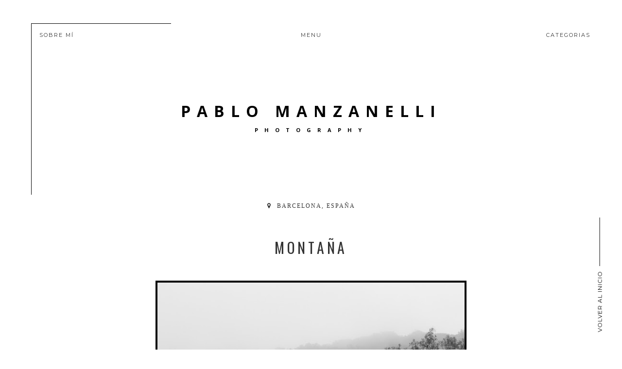

--- FILE ---
content_type: text/html; charset=UTF-8
request_url: https://www.manzanelli.com/2016/05/montana.html
body_size: 22275
content:
<!DOCTYPE html>
<html dir='ltr' lang='es-ar' xmlns='http://www.w3.org/1999/xhtml' xmlns:b='http://www.google.com/2005/gml/b' xmlns:data='http://www.google.com/2005/gml/data' xmlns:expr='http://www.google.com/2005/gml/expr'>
<head>
<link href='https://www.blogger.com/static/v1/widgets/335934321-css_bundle_v2.css' rel='stylesheet' type='text/css'/>
<title>
Montaña | PABLO MANZANELLI
</title>
<meta content='text/html; charset=UTF-8' http-equiv='Content-Type'/>
<!-- Chrome, Firefox OS and Opera -->
<meta content='' name='theme-color'/>
<!-- Windows Phone -->
<meta content='' name='msapplication-navbutton-color'/>
<meta content='blogger' name='generator'/>
<link href="https://www.manzanelli.com/favicon.ico" rel='icon' type='image/x-icon' />
<link href="https://www.manzanelli.com/2016/05/montana.html" rel='canonical' />
<link rel="alternate" type="application/atom+xml" title="PABLO MANZANELLI - Atom" href="https://www.manzanelli.com/feeds/posts/default" />
<link rel="alternate" type="application/rss+xml" title="PABLO MANZANELLI - RSS" href="https://www.manzanelli.com/feeds/posts/default?alt=rss" />
<link rel="service.post" type="application/atom+xml" title="PABLO MANZANELLI - Atom" href="https://www.blogger.com/feeds/6743558798317371327/posts/default" />

<link rel="alternate" type="application/atom+xml" title="PABLO MANZANELLI - Atom" href="https://www.manzanelli.com/feeds/6908833137889045308/comments/default" />
<!--Can't find substitution for tag [blog.ieCssRetrofitLinks]-->
<link href='https://blogger.googleusercontent.com/img/b/R29vZ2xl/AVvXsEgm20KdEKpJp0_BGrWLQ9Bgziclrdvhf78_xsKUxljY7mYEiuyApM-8TMTF5DWTSms-yyhOTINS-CjnUbSKvE9t07AMqezAmBZPX4b6gibCeWUSjhxBVAgEZgyDOEkQx6VQqFHEcB27LH9r/s640/IMG_3792.JPG' rel='image_src'/>
<meta content='http://www.manzanelli.com/2016/05/montana.html' property='og:url'/>
<meta content='Montaña' property='og:title'/>
<meta content='Blog de fotografías de Pablo Manzanelli. Street photography en Buenos Aires. Fotografía en blanco y negro, retrato, experimental y más.' property='og:description'/>
<meta content='https://blogger.googleusercontent.com/img/b/R29vZ2xl/AVvXsEgm20KdEKpJp0_BGrWLQ9Bgziclrdvhf78_xsKUxljY7mYEiuyApM-8TMTF5DWTSms-yyhOTINS-CjnUbSKvE9t07AMqezAmBZPX4b6gibCeWUSjhxBVAgEZgyDOEkQx6VQqFHEcB27LH9r/w1200-h630-p-k-no-nu/IMG_3792.JPG' property='og:image'/>
<title>PABLO MANZANELLI | Street Photography en Buenos Aires</title>
<meta content='es-ar' http-equiv='content-language'/>
<meta content='-58.3772300;-34.6131500' name='geo.position'/>
<meta content='-58.3772300;-34.6131500' name='ICBM'/>
<meta CONTENT='Buenos Aires' name='geo.placename'/>
<meta content='es-ar' name='geo.country'/>
<meta content='PABLO MANZANELLI | Street Photography en Buenos Aires' name='DC.title'/>
<meta content='street photography, street photography en Buenos Aires, fotografía de calle' name='keywords'/>
<meta content='Blog de fotografías de Pablo Manzanelli. Street photography en Buenos Aires. Fotografía en blanco y negro, retrato, experimental y más. Fotografía de calle en Buenos Aires.' name='description'/>
<meta content='es-ar' property='og:locale'/>
<meta content='index, follow' name='robots'/>
<link href='https://www.manzanelli.com' hreflang='es-ar' rel='alternate'/>
<!-- Open Graph -->
<meta content='PABLO MANZANELLI' property='og:site_name'/>
<meta content='https://blogger.googleusercontent.com/img/b/R29vZ2xl/AVvXsEhyt8gr1MGlCDpvOGZ704IsotU6YegmMVk1xlRow7wLEjDJoTaTJaLQEf4l7qixvJDDdM_McPKKKieFXsn1hnXZzKk8UUovD-OzU6AWMBCRL5HMSQloHjaIhkiY8heLLQYqIkrSQo_O0m8g/s1600/pm-LOGO-500.jpg' property='og:image'/>
<meta content='500' property='og:image:width'/>
<meta content='500' property='og:image:height'/>
<meta content='' name='og:description'/>
<meta content='472768393157675' property='fb:app_id'/>
<meta content='@manzanelli' property='fb:admins'/>
<!-- End Open Graph -->
<!-- Twitter Card -->
<meta content='summary_large_image' name='twitter:card'/>
<meta content='@manzanelli' name='twitter:site'/>
<meta content='@manzanelli' name='twitter:creator'/>
<meta content='http://www.manzanelli.com/' name='twitter:domain'/>
<meta content='http://www.manzanelli.com/2016/05/montana.html' name='twitter:url'/>
<meta content='Montaña' name='twitter:title'/>
<meta content='https://blogger.googleusercontent.com/img/b/R29vZ2xl/AVvXsEgm20KdEKpJp0_BGrWLQ9Bgziclrdvhf78_xsKUxljY7mYEiuyApM-8TMTF5DWTSms-yyhOTINS-CjnUbSKvE9t07AMqezAmBZPX4b6gibCeWUSjhxBVAgEZgyDOEkQx6VQqFHEcB27LH9r/s640/IMG_3792.JPG' name='twitter:image:src'/>
<meta content='http://www.manzanelli.com/2016/05/montana.html' name='twitter:url'/>
<!-- End Twitter Card -->
<meta content='b6302c0c3dbef764f5cc2dd2cf947b56' name='p:domain_verify'/>
<meta content='4eef5455a02fb0da903f871f70d3526c' name='p:domain_verify'/>
<script async='async' crossorigin='anonymous' src='https://pagead2.googlesyndication.com/pagead/js/adsbygoogle.js?client=ca-pub-4902428801984244' type="70a194e518ec998618186d29-text/javascript"></script>
<!-- Global site tag (gtag.js) - Google Analytics -->
<script async='async' src='https://www.googletagmanager.com/gtag/js?id=UA-65648990-2' type="70a194e518ec998618186d29-text/javascript"></script>
<script type="70a194e518ec998618186d29-text/javascript">
  window.dataLayer = window.dataLayer || [];
  function gtag(){dataLayer.push(arguments);}
  gtag('js', new Date());

  gtag('config', 'UA-65648990-2');
</script>
<script async='async' data-ad-client='ca-pub-9476549567246279' src='https://pagead2.googlesyndication.com/pagead/js/adsbygoogle.js' type="70a194e518ec998618186d29-text/javascript"></script>
<script type='application/ld+json'>
{
  "@context" : "https://schema.org",
  "@type" : "Person",
  "name" : "Pablo Manzanelli",
  "url" : "http://manzanelli.com",
  "sameAs" : [
    "http://www.facebook.com/PabloAManzanelli",
    "http://instagram.com/manzanelli",
    "http://www.linkedin.com/in/PabloManzanelli",
    "http://www.twitter.com/manzanelli"
  ]
}
</script>
<!-- Metatag Viewport e Chrome Color -->
<meta content='width=device-width, initial-scale=1.0' name='viewport'/>
<meta content='#fff' name='theme-color'/>
<!-- Fonts -->
<link href='https://fonts.googleapis.com/css?family=Crimson+Text:400,400i,700,700i|EB+Garamond|Roboto:300' rel='stylesheet'/>
<link href='https://maxcdn.bootstrapcdn.com/font-awesome/4.7.0/css/font-awesome.min.css' rel='stylesheet'/>
<!-- JQuery Library -->
<script src='https://ajax.googleapis.com/ajax/libs/jquery/2.2.4/jquery.min.js' type="70a194e518ec998618186d29-text/javascript"></script>
<style type='text/css'>@font-face{font-family:'Montserrat';font-style:normal;font-weight:400;font-display:swap;src:url(//fonts.gstatic.com/s/montserrat/v31/JTUHjIg1_i6t8kCHKm4532VJOt5-QNFgpCtr6Hw0aXp-p7K4KLjztg.woff2)format('woff2');unicode-range:U+0460-052F,U+1C80-1C8A,U+20B4,U+2DE0-2DFF,U+A640-A69F,U+FE2E-FE2F;}@font-face{font-family:'Montserrat';font-style:normal;font-weight:400;font-display:swap;src:url(//fonts.gstatic.com/s/montserrat/v31/JTUHjIg1_i6t8kCHKm4532VJOt5-QNFgpCtr6Hw9aXp-p7K4KLjztg.woff2)format('woff2');unicode-range:U+0301,U+0400-045F,U+0490-0491,U+04B0-04B1,U+2116;}@font-face{font-family:'Montserrat';font-style:normal;font-weight:400;font-display:swap;src:url(//fonts.gstatic.com/s/montserrat/v31/JTUHjIg1_i6t8kCHKm4532VJOt5-QNFgpCtr6Hw2aXp-p7K4KLjztg.woff2)format('woff2');unicode-range:U+0102-0103,U+0110-0111,U+0128-0129,U+0168-0169,U+01A0-01A1,U+01AF-01B0,U+0300-0301,U+0303-0304,U+0308-0309,U+0323,U+0329,U+1EA0-1EF9,U+20AB;}@font-face{font-family:'Montserrat';font-style:normal;font-weight:400;font-display:swap;src:url(//fonts.gstatic.com/s/montserrat/v31/JTUHjIg1_i6t8kCHKm4532VJOt5-QNFgpCtr6Hw3aXp-p7K4KLjztg.woff2)format('woff2');unicode-range:U+0100-02BA,U+02BD-02C5,U+02C7-02CC,U+02CE-02D7,U+02DD-02FF,U+0304,U+0308,U+0329,U+1D00-1DBF,U+1E00-1E9F,U+1EF2-1EFF,U+2020,U+20A0-20AB,U+20AD-20C0,U+2113,U+2C60-2C7F,U+A720-A7FF;}@font-face{font-family:'Montserrat';font-style:normal;font-weight:400;font-display:swap;src:url(//fonts.gstatic.com/s/montserrat/v31/JTUHjIg1_i6t8kCHKm4532VJOt5-QNFgpCtr6Hw5aXp-p7K4KLg.woff2)format('woff2');unicode-range:U+0000-00FF,U+0131,U+0152-0153,U+02BB-02BC,U+02C6,U+02DA,U+02DC,U+0304,U+0308,U+0329,U+2000-206F,U+20AC,U+2122,U+2191,U+2193,U+2212,U+2215,U+FEFF,U+FFFD;}@font-face{font-family:'Open Sans';font-style:normal;font-weight:700;font-stretch:100%;font-display:swap;src:url(//fonts.gstatic.com/s/opensans/v44/memSYaGs126MiZpBA-UvWbX2vVnXBbObj2OVZyOOSr4dVJWUgsg-1x4taVIUwaEQbjB_mQ.woff2)format('woff2');unicode-range:U+0460-052F,U+1C80-1C8A,U+20B4,U+2DE0-2DFF,U+A640-A69F,U+FE2E-FE2F;}@font-face{font-family:'Open Sans';font-style:normal;font-weight:700;font-stretch:100%;font-display:swap;src:url(//fonts.gstatic.com/s/opensans/v44/memSYaGs126MiZpBA-UvWbX2vVnXBbObj2OVZyOOSr4dVJWUgsg-1x4kaVIUwaEQbjB_mQ.woff2)format('woff2');unicode-range:U+0301,U+0400-045F,U+0490-0491,U+04B0-04B1,U+2116;}@font-face{font-family:'Open Sans';font-style:normal;font-weight:700;font-stretch:100%;font-display:swap;src:url(//fonts.gstatic.com/s/opensans/v44/memSYaGs126MiZpBA-UvWbX2vVnXBbObj2OVZyOOSr4dVJWUgsg-1x4saVIUwaEQbjB_mQ.woff2)format('woff2');unicode-range:U+1F00-1FFF;}@font-face{font-family:'Open Sans';font-style:normal;font-weight:700;font-stretch:100%;font-display:swap;src:url(//fonts.gstatic.com/s/opensans/v44/memSYaGs126MiZpBA-UvWbX2vVnXBbObj2OVZyOOSr4dVJWUgsg-1x4jaVIUwaEQbjB_mQ.woff2)format('woff2');unicode-range:U+0370-0377,U+037A-037F,U+0384-038A,U+038C,U+038E-03A1,U+03A3-03FF;}@font-face{font-family:'Open Sans';font-style:normal;font-weight:700;font-stretch:100%;font-display:swap;src:url(//fonts.gstatic.com/s/opensans/v44/memSYaGs126MiZpBA-UvWbX2vVnXBbObj2OVZyOOSr4dVJWUgsg-1x4iaVIUwaEQbjB_mQ.woff2)format('woff2');unicode-range:U+0307-0308,U+0590-05FF,U+200C-2010,U+20AA,U+25CC,U+FB1D-FB4F;}@font-face{font-family:'Open Sans';font-style:normal;font-weight:700;font-stretch:100%;font-display:swap;src:url(//fonts.gstatic.com/s/opensans/v44/memSYaGs126MiZpBA-UvWbX2vVnXBbObj2OVZyOOSr4dVJWUgsg-1x5caVIUwaEQbjB_mQ.woff2)format('woff2');unicode-range:U+0302-0303,U+0305,U+0307-0308,U+0310,U+0312,U+0315,U+031A,U+0326-0327,U+032C,U+032F-0330,U+0332-0333,U+0338,U+033A,U+0346,U+034D,U+0391-03A1,U+03A3-03A9,U+03B1-03C9,U+03D1,U+03D5-03D6,U+03F0-03F1,U+03F4-03F5,U+2016-2017,U+2034-2038,U+203C,U+2040,U+2043,U+2047,U+2050,U+2057,U+205F,U+2070-2071,U+2074-208E,U+2090-209C,U+20D0-20DC,U+20E1,U+20E5-20EF,U+2100-2112,U+2114-2115,U+2117-2121,U+2123-214F,U+2190,U+2192,U+2194-21AE,U+21B0-21E5,U+21F1-21F2,U+21F4-2211,U+2213-2214,U+2216-22FF,U+2308-230B,U+2310,U+2319,U+231C-2321,U+2336-237A,U+237C,U+2395,U+239B-23B7,U+23D0,U+23DC-23E1,U+2474-2475,U+25AF,U+25B3,U+25B7,U+25BD,U+25C1,U+25CA,U+25CC,U+25FB,U+266D-266F,U+27C0-27FF,U+2900-2AFF,U+2B0E-2B11,U+2B30-2B4C,U+2BFE,U+3030,U+FF5B,U+FF5D,U+1D400-1D7FF,U+1EE00-1EEFF;}@font-face{font-family:'Open Sans';font-style:normal;font-weight:700;font-stretch:100%;font-display:swap;src:url(//fonts.gstatic.com/s/opensans/v44/memSYaGs126MiZpBA-UvWbX2vVnXBbObj2OVZyOOSr4dVJWUgsg-1x5OaVIUwaEQbjB_mQ.woff2)format('woff2');unicode-range:U+0001-000C,U+000E-001F,U+007F-009F,U+20DD-20E0,U+20E2-20E4,U+2150-218F,U+2190,U+2192,U+2194-2199,U+21AF,U+21E6-21F0,U+21F3,U+2218-2219,U+2299,U+22C4-22C6,U+2300-243F,U+2440-244A,U+2460-24FF,U+25A0-27BF,U+2800-28FF,U+2921-2922,U+2981,U+29BF,U+29EB,U+2B00-2BFF,U+4DC0-4DFF,U+FFF9-FFFB,U+10140-1018E,U+10190-1019C,U+101A0,U+101D0-101FD,U+102E0-102FB,U+10E60-10E7E,U+1D2C0-1D2D3,U+1D2E0-1D37F,U+1F000-1F0FF,U+1F100-1F1AD,U+1F1E6-1F1FF,U+1F30D-1F30F,U+1F315,U+1F31C,U+1F31E,U+1F320-1F32C,U+1F336,U+1F378,U+1F37D,U+1F382,U+1F393-1F39F,U+1F3A7-1F3A8,U+1F3AC-1F3AF,U+1F3C2,U+1F3C4-1F3C6,U+1F3CA-1F3CE,U+1F3D4-1F3E0,U+1F3ED,U+1F3F1-1F3F3,U+1F3F5-1F3F7,U+1F408,U+1F415,U+1F41F,U+1F426,U+1F43F,U+1F441-1F442,U+1F444,U+1F446-1F449,U+1F44C-1F44E,U+1F453,U+1F46A,U+1F47D,U+1F4A3,U+1F4B0,U+1F4B3,U+1F4B9,U+1F4BB,U+1F4BF,U+1F4C8-1F4CB,U+1F4D6,U+1F4DA,U+1F4DF,U+1F4E3-1F4E6,U+1F4EA-1F4ED,U+1F4F7,U+1F4F9-1F4FB,U+1F4FD-1F4FE,U+1F503,U+1F507-1F50B,U+1F50D,U+1F512-1F513,U+1F53E-1F54A,U+1F54F-1F5FA,U+1F610,U+1F650-1F67F,U+1F687,U+1F68D,U+1F691,U+1F694,U+1F698,U+1F6AD,U+1F6B2,U+1F6B9-1F6BA,U+1F6BC,U+1F6C6-1F6CF,U+1F6D3-1F6D7,U+1F6E0-1F6EA,U+1F6F0-1F6F3,U+1F6F7-1F6FC,U+1F700-1F7FF,U+1F800-1F80B,U+1F810-1F847,U+1F850-1F859,U+1F860-1F887,U+1F890-1F8AD,U+1F8B0-1F8BB,U+1F8C0-1F8C1,U+1F900-1F90B,U+1F93B,U+1F946,U+1F984,U+1F996,U+1F9E9,U+1FA00-1FA6F,U+1FA70-1FA7C,U+1FA80-1FA89,U+1FA8F-1FAC6,U+1FACE-1FADC,U+1FADF-1FAE9,U+1FAF0-1FAF8,U+1FB00-1FBFF;}@font-face{font-family:'Open Sans';font-style:normal;font-weight:700;font-stretch:100%;font-display:swap;src:url(//fonts.gstatic.com/s/opensans/v44/memSYaGs126MiZpBA-UvWbX2vVnXBbObj2OVZyOOSr4dVJWUgsg-1x4vaVIUwaEQbjB_mQ.woff2)format('woff2');unicode-range:U+0102-0103,U+0110-0111,U+0128-0129,U+0168-0169,U+01A0-01A1,U+01AF-01B0,U+0300-0301,U+0303-0304,U+0308-0309,U+0323,U+0329,U+1EA0-1EF9,U+20AB;}@font-face{font-family:'Open Sans';font-style:normal;font-weight:700;font-stretch:100%;font-display:swap;src:url(//fonts.gstatic.com/s/opensans/v44/memSYaGs126MiZpBA-UvWbX2vVnXBbObj2OVZyOOSr4dVJWUgsg-1x4uaVIUwaEQbjB_mQ.woff2)format('woff2');unicode-range:U+0100-02BA,U+02BD-02C5,U+02C7-02CC,U+02CE-02D7,U+02DD-02FF,U+0304,U+0308,U+0329,U+1D00-1DBF,U+1E00-1E9F,U+1EF2-1EFF,U+2020,U+20A0-20AB,U+20AD-20C0,U+2113,U+2C60-2C7F,U+A720-A7FF;}@font-face{font-family:'Open Sans';font-style:normal;font-weight:700;font-stretch:100%;font-display:swap;src:url(//fonts.gstatic.com/s/opensans/v44/memSYaGs126MiZpBA-UvWbX2vVnXBbObj2OVZyOOSr4dVJWUgsg-1x4gaVIUwaEQbjA.woff2)format('woff2');unicode-range:U+0000-00FF,U+0131,U+0152-0153,U+02BB-02BC,U+02C6,U+02DA,U+02DC,U+0304,U+0308,U+0329,U+2000-206F,U+20AC,U+2122,U+2191,U+2193,U+2212,U+2215,U+FEFF,U+FFFD;}@font-face{font-family:'Oswald';font-style:normal;font-weight:400;font-display:swap;src:url(//fonts.gstatic.com/s/oswald/v57/TK3_WkUHHAIjg75cFRf3bXL8LICs1_FvsUtiZSSUhiCXABTV.woff2)format('woff2');unicode-range:U+0460-052F,U+1C80-1C8A,U+20B4,U+2DE0-2DFF,U+A640-A69F,U+FE2E-FE2F;}@font-face{font-family:'Oswald';font-style:normal;font-weight:400;font-display:swap;src:url(//fonts.gstatic.com/s/oswald/v57/TK3_WkUHHAIjg75cFRf3bXL8LICs1_FvsUJiZSSUhiCXABTV.woff2)format('woff2');unicode-range:U+0301,U+0400-045F,U+0490-0491,U+04B0-04B1,U+2116;}@font-face{font-family:'Oswald';font-style:normal;font-weight:400;font-display:swap;src:url(//fonts.gstatic.com/s/oswald/v57/TK3_WkUHHAIjg75cFRf3bXL8LICs1_FvsUliZSSUhiCXABTV.woff2)format('woff2');unicode-range:U+0102-0103,U+0110-0111,U+0128-0129,U+0168-0169,U+01A0-01A1,U+01AF-01B0,U+0300-0301,U+0303-0304,U+0308-0309,U+0323,U+0329,U+1EA0-1EF9,U+20AB;}@font-face{font-family:'Oswald';font-style:normal;font-weight:400;font-display:swap;src:url(//fonts.gstatic.com/s/oswald/v57/TK3_WkUHHAIjg75cFRf3bXL8LICs1_FvsUhiZSSUhiCXABTV.woff2)format('woff2');unicode-range:U+0100-02BA,U+02BD-02C5,U+02C7-02CC,U+02CE-02D7,U+02DD-02FF,U+0304,U+0308,U+0329,U+1D00-1DBF,U+1E00-1E9F,U+1EF2-1EFF,U+2020,U+20A0-20AB,U+20AD-20C0,U+2113,U+2C60-2C7F,U+A720-A7FF;}@font-face{font-family:'Oswald';font-style:normal;font-weight:400;font-display:swap;src:url(//fonts.gstatic.com/s/oswald/v57/TK3_WkUHHAIjg75cFRf3bXL8LICs1_FvsUZiZSSUhiCXAA.woff2)format('woff2');unicode-range:U+0000-00FF,U+0131,U+0152-0153,U+02BB-02BC,U+02C6,U+02DA,U+02DC,U+0304,U+0308,U+0329,U+2000-206F,U+20AC,U+2122,U+2191,U+2193,U+2212,U+2215,U+FEFF,U+FFFD;}</style>
<style id='page-skin-1' type='text/css'><!--
/*! normalize.css v6.0.0 | MIT License | github.com/necolas/normalize.css */
button,hr,input{overflow:visible}audio,canvas,progress,video{display:inline-block}progress,sub,sup{vertical-align:baseline}[type=checkbox],[type=radio],legend{box-sizing:border-box;padding:0}html{line-height:1.15;-ms-text-size-adjust:100%;-webkit-text-size-adjust:100%}article,aside,details,figcaption,figure,footer,header,main,menu,nav,section{display:block}h1{font-size:2em;margin:.67em 0}figure{margin:1em 40px}hr{box-sizing:content-box;height:0}code,kbd,pre,samp{font-family:monospace,monospace;font-size:1em}a{background-color:transparent;-webkit-text-decoration-skip:objects}abbr[title]{border-bottom:none;text-decoration:underline;text-decoration:underline dotted}b,strong{font-weight:bolder}dfn{font-style:italic}mark{background-color:#ff0;color:#000}small{font-size:80%}sub,sup{font-size:75%;line-height:0;position:relative}sub{bottom:-.25em}sup{top:-.5em}audio:not([controls]){display:none;height:0}img{border-style:none}svg:not(:root){overflow:hidden}button,input,optgroup,select,textarea{margin:0}button,select{text-transform:none}[type=reset],[type=submit],button,html [type=button]{-webkit-appearance:button}[type=button]::-moz-focus-inner,[type=reset]::-moz-focus-inner,[type=submit]::-moz-focus-inner,button::-moz-focus-inner{border-style:none;padding:0}[type=button]:-moz-focusring,[type=reset]:-moz-focusring,[type=submit]:-moz-focusring,button:-moz-focusring{outline:ButtonText dotted 1px}legend{color:inherit;display:table;max-width:100%;white-space:normal}textarea{overflow:auto}[type=number]::-webkit-inner-spin-button,[type=number]::-webkit-outer-spin-button{height:auto}[type=search]{-webkit-appearance:textfield;outline-offset:-2px}[type=search]::-webkit-search-cancel-button,[type=search]::-webkit-search-decoration{-webkit-appearance:none}::-webkit-file-upload-button{-webkit-appearance:button;font:inherit}summary{display:list-item}[hidden],template{display:none}
.clearfix:after {content:'';display:block;clear:both;}
/* ---------------------------------------------
Name:
Version:
Theme Author:
URL:
Date:
-----------------------------------------------
*
* PLEASE DO NOT EDIT THE CODE ABOVE &#8657;
*
----------------------------------------------- */
* {
-webkit-box-sizing: border-box;
-moz-box-sizing: border-box;
box-sizing: border-box;
}
html { font-size: 62.5%; }
body {
background: #ffffff;
color: #333333;
font: normal normal 16px Montserrat;
word-wrap: break-word;
overflow-wrap: break-word;
word-break: break-word;
word-wrap: break-word;
}
img {
max-width: 100%;
height: auto;
}
a {
color: #000000;
text-decoration: none;
}
a:hover {
color: #002fa7;
}
h2, h3, h4, h5, h6 {
color: #000000;
letter-spacing: 1px;
}
:focus {
outline: 0;
}
::-webkit-scrollbar {
background: #f5f6f6;
height:10px;
width:10px;
}
::-webkit-scrollbar-thumb:vertical {
background: #cccccc;
height:50px;
}
::-webkit-scrollbar-thumb:horizontal {
background: #cccccc;
height:10px;
}
::-moz-selection {
background: #9bb9fc;
color: #555555;
}
::selection {
background: #9bb9fc;
color: #555555;
}
.status-msg-wrap {
width: 100%;
}
.status-msg-border {
border: 0;
}
.status-msg-body {
text-transform: uppercase;
}
em, i {
font-family: serif;
font-size: 110%;
font-style: italic;
}
/*--------------------------------
* Top Widgets
----------------------------------*/
.items-topo {
margin: 3em auto;
max-width: 1200px;
position: relative;
width: 90%;
}
.gbml-lines { display: none; }
.items-topo .gbml-toggle {
font: normal normal 11px Montserrat;
letter-spacing: 2px;
text-align: center;
text-transform: uppercase;
width: 100%;
position: relative;
z-index:99999999999;
}
.items-topo .gbml-toggle li {
display: inline-block;
list-style-type: none;
padding-top: 1.5em;
width: 31%;
}
.items-topo .gbml-toggle li:hover {
color: #002fa7;
cursor: pointer;
}
@media screen and (max-width: 25em) {
.items-topo .gbml-toggle li {
width: 100%;
}
}
@media screen and (min-width: 66em) {
.items-topo .gbml-toggle li {
width: 33%;
}
.items-topo .gbml-toggle .about-title {
padding-left: 1.5em;
text-align: left;
}
.items-topo .gbml-toggle .label-title {
text-align: right;
}
.gbml-lines {
display: block;
position: absolute;
width: 100%;
}
.gbml-lines .line-top {
background: #000000;
height: 1px;
width: 18em;
}
.gbml-lines .line-left {
background: #000000;
height: 22em;
width: 1px;
}
}
@media screen and (min-width: 77em) {
.items-topo { padding: 0; }
}
.items-topo .widgets-topo #Image100 .widget-content,
.items-topo .widgets-topo #PageList100 ul,
.items-topo .widgets-topo #Label100 ul {
display: none;
}
.items-topo .widgets-topo #Image100.widget,
.items-topo .widgets-topo #Label100.widget,
.items-topo .widgets-topo #PageList100.widget {
width: 100%;
}
.items-topo .widgets-topo #Label100 ul,
.items-topo .widgets-topo #PageList100 ul {
list-style-type: none;
padding-left: 0;
}
.items-topo .widgets-topo #PageList100,
.items-topo .widgets-topo #Label100 {
font-size: 90%;
letter-spacing: 2px;
text-transform: uppercase;
}
.items-topo .widgets-topo #Image100 .widget-content,
.items-topo .widgets-topo #PageList100 ul,
.items-topo .widgets-topo #Label100 ul {
font-size: 90%;
font-weight: normal;
letter-spacing: 1px;
margin-top: .5em;
padding: .3em .5em;
text-align: center;
width: 100%;
z-index: 999;
}
.items-topo .widgets-topo #PageList100 ul li a,
.items-topo .widgets-topo #Label100 ul li a {
color: #000000;
display: block;
padding: 1em 0;
text-transform: uppercase;
}
.items-topo .widgets-topo #PageList100 ul li a:hover,
.items-topo .widgets-topo #Label100 ul li a:hover {
color: #002fa7;
}
@media screen and (max-width: 62em) {
.items-topo .widgets-topo #Image100 .widget-content img,
.items-topo .widgets-topo #Image100 .widget-content .tit-cap {
width: 100%;
}
}
.items-topo .widgets-topo #Image100 img,
.items-topo .widgets-topo #Image100 .tit-cap {
float: left;
width: 50%;
}
.items-topo .widgets-topo #Image100_img {
height: auto;
width: 100%;
}
.items-topo .widgets-topo #Image100 .tit-cap .title {
font-size: 185%;
margin: 0 auto;
padding: 1em 0 0;
}
.items-topo .widgets-topo #Image100 .tit-cap .caption {
display: block;
letter-spacing: 0;
padding: 2em 2.5em 2.5em 2.5em;
text-align: justify;
}
/*--------------------------------
* Columns
----------------------------------*/
#header.header.section, #post-hero.post-hero.section, #main.main.section {
margin: 0;
padding: 0;
}
.container,
.footer {
margin: 0 auto;
max-width: 1200px;
width: 90%;
}
@media screen and (min-width:50em) {
.gbml-posthero .post {
width: 85%;
}
.container, .footer {
width: 85%;
}
}
.gbml-posthero .post, .main-wrap {
margin: 0 auto;
}
@media screen and (min-width: 70em) {
.gbml-posthero .post, .main-wrap {
max-width: 50em;
}
}
/*--------------------------------
*  Header
----------------------------------*/
.header-wrap {
margin: 0 auto;
max-width: 1200px;
padding: 5em 0 6em;
width: 100%;
}
#Header1_headerimg {
margin-left: auto;
margin-right: auto;
}
#Header1 {
color: #000000;
font: normal bold 16px Open Sans;
letter-spacing: 13px;
margin-bottom: 1em;
text-align: center;
text-transform: uppercase;
width: 100%;
}
#Header1 a {
color: #000000;
padding: .5em;
}
#Header1 a:hover {
color: #002fa7;
}
h1.title {
margin-top: 0;
}
/*--------------------------------
* Post Hero
----------------------------------*/
.post-hero .post-dados {
padding: 0;
}
.post-hero .post-dados { margin-top: 2em; }
.post-hero .post-footer { display: none; }
#PopularPosts100 h2 {
display: none;
}
#PopularPosts100 {
background: #eeeeee;
counter-reset: contarpp;
margin: 5em 0;
padding: 2em;
}
#PopularPosts100 ul {
list-style-type: none;
margin: 0 auto;
max-width: 1200px;
padding: 0;
display: -moz-box;
display: -ms-flexbox;
display: -webkit-flex;
display: -webkit-box;
display: flex;
justify-content: space-between;
}
#PopularPosts100 li {
display: inline-block;
width: 23%;
}
#PopularPosts100 .item-thumbnail {
margin: 0;
}
#PopularPosts100 .item-thumbnail:after {
color: #002fa7;
content: counter(contarpp, decimal);
counter-increment: contarpp;
display: block;
font-size: 5em;
position: relative;
text-align: center;
top: -.655em;
z-index: 500;
}
#PopularPosts100 .item-thumbnail img {
display: block;
margin: 0;
padding-right: 0;
}
#PopularPosts100 .item-thumbnail img:hover {
background: #000;
filter: alpha(opacity=90);
-moz-opacity: 0.9;
-khtml-opacity:0.9;
opacity: 0.9;
}
#PopularPosts100 .item-title {
border: 1px solid #828282;
font-size: 75%;
margin: 0 auto;
padding: 0 1em 1.5em 1em;
text-align: center;
text-transform: uppercase;
width: 80%;
}
#PopularPosts100 .item-title a {
color: #000000;
}
#PopularPosts100 .item-title a:hover {
color: #002fa7;
}
#PopularPosts100 .item-snippet {
display: none;
}
@media screen and (max-width: 50em) {
#PopularPosts100 li:nth-child(4) { display: none; }
#PopularPosts100 li { width: 31%; }
#PopularPosts100 .item-thumbnail:after { font-size: 3em; }
}
@media screen and (max-width: 37.5em) {
#PopularPosts100 li:nth-child(3) { display: none; }
#PopularPosts100 li { width: 48%; }
}
/*--------------------------------
* Posts
----------------------------------*/
.post {
line-height: 1.9em;
margin-bottom: 5em;
}
.post-location .post-location-place::before {
content:"\f041";
font-family: FontAwesome;
padding-right: .5em;
}
.post-location {
display: block;
font-size: 75%;
letter-spacing: 2px;
margin: .5em auto;
text-align: center;
text-transform: uppercase;
}
.post-header {
text-align: center;
}
.post-title {
font: normal normal 1.8em Oswald;
padding: .2em 0 .5em;
text-transform: capitalize;
}
.post-title a {
color: #000000;
}
.post-title a:hover {
color: #002fa7;
}
.post-thumb img {
height: auto;
width: 100%;
}
.post-summary {
margin: 0 auto;
text-align: center;
width: 80%;
}
.read-more {
border-bottom: 1px solid #000000;
margin: 1em auto;
max-width: 200px;
padding-bottom: 1em;
text-align: center;
text-transform: lowercase;
}
.read-more a {
color: #000000;
color: #000;
padding: 1em;
}
.read-more a:hover {
color: #002fa7;
}
.post-dados {
font: normal normal 0.59em Montserrat;
letter-spacing: 2px;
padding: 1em 0;
text-align: center;
text-transform: uppercase;
}
.post-body h2, h3, h4 {
font-weight: bold;
padding: .5em 0;
text-transform: uppercase;
}
.post-body .separator a {
margin: 0!important;
}
.post-body blockquote.tr_bq {
color: #828282;
font: italic 2em crimson text, serif;
margin: 0;
padding: 1em 2em;
}
.img-left {
padding: 2em 2em 2em 0!important;
}
.img-right {
padding: 2em 0 2em 2em!important;
}
@media screen and (max-width:37.5em) {
.img-left, .img-left img, .img-right, .img-right img {
max-width: 100% !important;
padding: 1em 0 1em 0 !important;
width: 600px !important;
}
}
.post-footer {
text-align: center;
}
.post-comment-link {
display: block;
padding: 0 1em 1em 1em;
text-transform: lowercase;
}
.post-comment-link a,
.post-share a {
color: #000000;
}
.post-comment-link a:hover,
.post-share a:hover {
color: #002fa7;
}
.post-share a {
font-size: 80%;
padding-right: 1.5em;
}
.post-share a:last-of-type {
padding: 0;
}
.post-footer-line>* {
margin-right: 0;
}
#related-title {
align-items: center;
bottom: 0.4em;
color: #000000;
display: -moz-box;
display: -ms-flexbox;
display: -webkit-flex;
display: -webkit-box;
display: flex;
justify-content: center;
left: 0;
font-size: 80%;
text-align: center;
text-transform: uppercase;
position: absolute;
right: 0;
top: 0;
z-index: 700;
filter:alpha(opacity=0);
-moz-opacity:0;
-khtml-opacity:0;
opacity:0;
}
#related-title:hover {
background-color: #002fa7;
filter:alpha(opacity=70);
-moz-opacity:0.7;
-khtml-opacity:0.7;
opacity:0.7;
}
/*--------------------------------
* Comments
----------------------------------*/
.comments {
font-size: 90%;
padding-bottom: 3em;
}
.comments h4 {
font: normal normal 16px Montserrat;
text-align: center;
text-transform: lowercase;
}
.comments .comment-header {
text-transform: uppercase;
}
.comments .user .blog-author {
font-weight: 400;
}
.comments .comment-header a {
color: #000000;
}
.comments .comment-header .datetime,
.comments .comment-header .datetime a {
color: #828282;
font-size: 90%;
}
.comments .comment-block {
margin-left: 0;
padding: 1em;
}
.comments .comment-replies .comment-block {
background: 0;
}
.comments .comment-content {
padding: .5em 0;
}
.comments .comment-actions {
display: block;
font-size: 90%;
text-transform: uppercase;
}
.comments .comment-actions a {
color: #000000;
margin-right: 2em;
}
.comments .continue a {
font-size: 90%;
font-weight: 400;
letter-spacing: 1px;
text-transform: uppercase;
}
.comments .avatar-image-container {
display: none;
}
.mobile .blogger-iframe-colorize { display: block !important; }
.blogger-iframe-colorize { display: block !important; }
/*--------------------------------
* Blog Pager
----------------------------------*/
#blog-pager {
clear: both;
font-size: 80%;
letter-spacing: 5px;
margin-bottom: 7em;
text-transform: uppercase;
}
#blog-pager-older-link a,
#blog-pager-newer-link a {
color: #000000;
}
#blog-pager-older-link a:hover,
#blog-pager-newer-link a:hover {
color: #002fa7;
}
#blog-pager-newer-link:before,
#blog-pager-older-link:after {
background: #000000;
content:"";
display: inline-block;
height: 1px;
margin: 0 .3em .2em .3em;
width: 100px;
}
@media screen and (max-width: 32em) {
#blog-pager-newer-link,
#blog-pager-older-link {
width: 100%;
padding: 2em 0;
}
}
/*--------------------------------
* Featured Post
----------------------------------*/
#featured-post {
background: #f5f6f6;
padding: 2em;
margin: 0 0 4em 0;
text-align: center;
text-transform: uppercase;
}
#featured-post .fav-img-wrap {
width: 100%;
}
#featured-post .fav-title-snippet {
-webkit-box-sizing: border-box;
-moz-box-sizing: border-box;
box-sizing: border-box;
padding-top: 1.5em;
width: 100%;
}
#featured-post .favpost,
#featured-post .fav-read-more {
font: normal normal 10px Oswald;
letter-spacing: 3px;
text-transform: uppercase;
}
#featured-post h3 {
font: normal normal 1.2em Oswald;
font-size: 180%;
padding: .6em 0 .8em 0;
text-transform: capitalize;
}
#featured-post h3 a,
#featured-post .fav-read-more a {
color: #000000;
}
#featured-post h3 a:hover,
#featured-post .fav-read-more a:hover {
color: #002fa7;
}
#featured-post .fav-read-more .fa {
font-size: 90%;
padding-left: .3em;
}
@media screen and (min-width: 64em) {
#featured-post .fav-img-wrap {
width: 60%;
}
#featured-post .fav-post-summary {
display: -moz-box;
display: -ms-flexbox;
display: -webkit-flex;
display: -webkit-box;
display: flex;
align-items: center;
}
#featured-post .favpost {
align-self: flex-start;
}
#featured-post .fav-title-snippet {
padding: 2em;
width: 40%;
}
#featured-post h3 {
padding: 1em 0 1.2em 0;
}
}
/*--------------------------------
* Footer
----------------------------------*/
.icons-search-wrap {
margin: 2em auto;
max-width: 1200px;
text-align: center;
width: 80%;
}
#HTML90 h2, #HTML150 h2 { display: none; }
#HTML90, #HTML150 {
display: block;
margin: 0 auto;
max-width: 400px;
width: 100%;
}
#HTML90 { margin-top: 2em; }
@media screen and (min-width: 56em) {
#HTML90, #HTML150 {
display: inline-block;
width: 50%;
}
#HTML90 { margin-top: 0; }
}
.social-icons { font-family: FontAwesome; }
.social-icons a {
color: #000000;
font-size: 75%;
margin-right: 1em;
}
.social-icons a::last-of-type {
margin: 0;
}
.social-icons a:hover {
color:  #002fa7;
}
.social-icons a.facebook-icon:before {content:"\f09a";}
.social-icons a.instagram-icon:before {content:"\f16d";}
.social-icons a.twitter-icon:before {content:"\f099";}
.social-icons a.pinterest-icon:before {content:"\f231";}
.social-icons a.tumblr-icon:before {content:"\f173";}
.social-icons a.youtube-icon:before {content:"\f16a";}
.social-icons a.email-icon:before {content:"\f003";}
.social-icons a.feed-icon:before {content:"\f09e";}
.social-icons a.bloglovin-icon:before {content:"\f004";}
#HTML90 .widget-content {
text-align: center;
}
.gbml-search .search-form {
margin: 0 auto;
width: 100%;
}
.gbml-search input,
.gbml-search .search-form-btn {
background: none;
border: 0;
}
.gbml-search input {
border-bottom: 2px solid #000000;
width: 200px;
}
.gbml-search .search-form-btn {
color: #000000;
margin-left: -7px;
}
.gbml-search input:focus {
outline: 0;
}
.footer-wrap {
padding: 2em 0 0;
}
.footer h3 {
font-weight: normal;
font-size: 85%;
}
#HTML115 h2, #HTML116 h2 {
font-size: 65%;
font-weight: 400;
letter-spacing: 3px;
padding-bottom: 1em;
text-align: center;
text-transform: uppercase;
}
#HTML115 .widget-content,
#HTML116 .widget-content {
padding: 0;
width: 100%;
}
#HTML115.widget,
#HTML116.widget {
margin: 0 0 2em;
}
.pinterest-gallery .pinterest-thumbnail {
background-position: 50% 50%;
background-size: cover;
padding-bottom: 100%;
position: relative;
width: 100%;
}
.pinterest-gallery,
.insta-widget a {
float: left;
margin-right: 2%;
position: relative;
width: 18%;
}
.pinterest-gallery::last-of-type,
.insta-widget a::last-of-type {
margin: 0;
}
.insta-widget a {
background-size: cover;
background-repeat: no-repeat;
background-position: 50% 50%;
}
.insta-widget img {
display: block;
}
.pinterest-gallery .pinterest-icon,
.insta-widget .insta-likes {
display: -moz-box;
display: -ms-flexbox;
display: -webkit-flex;
display: -webkit-box;
display: flex;
align-items: center;
bottom: 0;
color: #000000;
font-size: 90%;
justify-content: center;
left: 0;
letter-spacing: 3px;
filter: alpha(opacity=0);
-moz-opacity: 0;
-khtml-opacity: 0;
opacity: 0;
position: absolute;
right: 0;
top: 0;
}
.insta-widget .insta-likes .fa {
font-size: 80%;
}
.pinterest-gallery .pinterest-icon:hover,
.insta-widget .insta-likes:hover {
background: #002fa7;
filter: alpha(opacity=70);
-moz-opacity: 0.7;
-khtml-opacity: 0.7;
opacity: 0.7;
}
@media screen and (max-width: 37.5em) {
.pinterest-gallery,
.insta-widget a {
width: 31%;
}
.pinterest-gallery:nth-child(4),
.pinterest-gallery:nth-child(5),
.insta-widget:nth-child(4),
.insta-widget:nth-child(5) {
display: none;
}
}
.collapsible {
-webkit-transition: height 0.3s cubic-bezier(0.4, 0, 0.2, 1);
transition: height 0.3s cubic-bezier(0.4, 0, 0.2, 1);
}
.collapsible,
.collapsible > summary {
display: block;
overflow: hidden;
}
.collapsible > :not(summary) {
display: none;
}
.collapsible[open] > :not(summary) {
display: block;
}
.collapsible:focus,
.collapsible > summary:focus {
outline: none;
}
.collapsible > summary {
cursor: pointer;
display: block;
padding: 0;
}
.collapsible:focus > summary,
.collapsible > summary:focus {
background-color: transparent;
}
.collapsible > summary::-webkit-details-marker {
display: none;
}
.collapsible-title {
-webkit-box-align: center;
-webkit-align-items: center;
-ms-flex-align: center;
align-items: center;
display: -webkit-box;
display: -webkit-flex;
display: -ms-flexbox;
display: flex;
}
.collapsible-title .title {
-webkit-box-flex: 1;
-webkit-flex: 1 1 auto;
-ms-flex: 1 1 auto;
flex: 1 1 auto;
-webkit-box-ordinal-group: 1;
-webkit-order: 0;
-ms-flex-order: 0;
order: 0;
overflow: hidden;
text-overflow: ellipsis;
white-space: nowrap;
}
.collapsible-title .chevron-down,
.collapsible[open] .collapsible-title .chevron-up {
display: block;
}
.collapsible-title .chevron-up,
.collapsible[open] .collapsible-title .chevron-down {
display: none;
}
#BlogArchive1 {
margin: 0 auto;
width: 50%;
}
#BlogArchive1 .post-count { display: none; }
.FollowByEmail.widget {
margin: 2em auto;
text-align: center;
}
.FollowByEmail .follow-by-email-inner .follow-by-email-address {
border: 0;
border-bottom: 1px solid #000000;
color: #000000;
font-size: 60%;
letter-spacing: 3px;
max-width: 600px;
padding: 1.5em;
text-align: center;
text-transform: uppercase;
width: 100%;
}
.FollowByEmail .follow-by-email-inner .follow-by-email-submit {
background: none;
border: 0;
color: #000000;
cursor: pointer;
font-size: 60%;
letter-spacing: 3px;
padding: 1em 0 0;
text-transform: uppercase;
width: 50%;
}
.FollowByEmail .follow-by-email-inner .follow-by-email-submit:hover {
color: #002fa7;
}
.backtotop {
font: normal normal 12px Montserrat;
letter-spacing: 4px;
margin: 4em auto 2em;
text-align: center;
text-transform: uppercase;
}
@media screen and (min-width: 66em) {
.backtotop {
border: 0;
float: right;
letter-spacing: 1px;
margin: 0;
position: fixed;
right: 3%;
bottom: 5%;
-webkit-transform:rotate(-90deg) translateX(100%);
transform:rotate(-90deg) translateX(100%);
-webkit-transform-origin: right bottom;
transform-origin: right bottom;
}
.backtotop:after {
background: #000000;
content:"";
display: inline-block;
height: 1px;
margin: 0 .3em .3em .5em;
width: 100px;
}
}
.links-footer {
clear: both;
display: block;
font-size: 60%;
letter-spacing: 3px;
line-height: 2em;
margin-top: 2em;
padding: 1.5em;
text-align: center;
text-transform: uppercase;
}
.links-footer a {
color: #000000;
}
.links-footer a:hover {
color: #002fa7;
}
@media screen and (min-width: 40em) {
.blogname-footer {
margin-right: 1em;
}
.blogname-footer, .gbml-credits {
display: inline;
}
}
#Navbar1, #Attribution1, h1 p, .feed-links, a.home-link { display: none; }
/* end css */
.post-title a {
font-family: OSWALD;
letter-spacing: 0.19em;
font-size: 30px;
text-transform:uppercase;
}
#PopularPosts100 .item-thumbnail:after {
color: #333333;
font-family:Georgia;
}
.post-body img, .post table img {
display:block;
margin:auto;
border: 4px solid black;
}
.post-title {
font-family: OSWALD;
letter-spacing: 0.19em;
font-size: 30px;
text-transform:uppercase;
}
.post {
font-family: Georgia;
}
img {
display:block;
margin:auto;
border: 4px solid black;
}
.post-thumb {
border: 4px solid black;
}
.description {
font-size: 11px;
}
--></style>
<style id='template-skin-1' type='text/css'><!--
body#layout .hidden, body#layout .invisible {display: inherit;}
body#layout .items-topo { margin: 0; width: 100%; }
body#layout .section h4 { font-family: 'trebuchet ms', sans-serif; font-size: 12px; font-weight: 700; letter-spacing: 3px; margin: 0; text-align: center; text-transform: uppercase; }
body#layout .container { width: 100%; }
body#layout .main-wrap { width: 100%; }
--></style>
<script type="70a194e518ec998618186d29-text/javascript">
function disabletext(e){
return false
}
function reEnable(){
return true
}
document.onselectstart=new Function ("return false")
if (window.sidebar){
document.onmousedown=disabletext
document.onclick=reEnable
}
</script>
<script language='JavaScript' type="70a194e518ec998618186d29-text/javascript">
function deshabilitar(){
alert ("El material publicado en esta web está protegido por derechos de autor. En caso de que quieras utilizarlo te recomiendo escribirme vía el formulario de contacto que encontrarás aquí: https://www.manzanelli.com/p/contacto.html Gracias por su comprensión. Pablo Manzanelli ")
return false
}
document.oncontextmenu=deshabilitar
</script>
<script src="/cdn-cgi/scripts/7d0fa10a/cloudflare-static/rocket-loader.min.js" data-cf-settings="70a194e518ec998618186d29-|49"></script><link href='https://www.blogger.com/dyn-css/authorization.css?targetBlogID=6743558798317371327&amp;zx=3a1b08de-57dc-45a3-8c31-2ed5b2fddb58' media='none' onload='if(media!=&#39;all&#39;)media=&#39;all&#39;' rel='stylesheet'/><noscript><link href='https://www.blogger.com/dyn-css/authorization.css?targetBlogID=6743558798317371327&amp;zx=3a1b08de-57dc-45a3-8c31-2ed5b2fddb58' rel='stylesheet'/></noscript>
<meta name='google-adsense-platform-account' content='ca-host-pub-1556223355139109'/>
<meta name='google-adsense-platform-domain' content='blogspot.com'/>

<script async src="https://pagead2.googlesyndication.com/pagead/js/adsbygoogle.js?client=ca-pub-4902428801984244&host=ca-host-pub-1556223355139109" crossorigin="anonymous" type="70a194e518ec998618186d29-text/javascript"></script>

<!-- data-ad-client=ca-pub-4902428801984244 -->

</head>
<!-- Single Post CSS -->
<style>
.post-timestamp,.reaction-buttons,.item-action,.post-share-buttons .goog-inline-block,.post-summary,.read-more,.author-profile, .gbml-posthero #blog-pager, .PopularPosts { display: none; }

.main-wrap {
	width: 90%;
}

.post {
	margin-bottom: 2em;
	padding: 0 2em;
}

.post a:hover {
	color: $(single.post.link.color);
}

.post-header {
	text-align: center;
	padding: 1em 0 .7em 0;
}

.post-title {
	color: $(single.post.title.color);
}

.post-body a {
	color: $(single.post.link.color);
	font-size: 85%;
	letter-spacing: 1px;
	text-transform: uppercase;
}

.post .separator > a > img,
.post-body img,
.post table img,
.post table .tr-caption-container img {
  margin: 0 auto !important;
}

@media screen and (min-width: 50em) {
	.post {
		padding: 1em 2em;
	}
}

.post-hero .post-footer,
.post-footer { 
	display: block;
	padding-top: .5em;
}

.post-share .share-box {
	padding: 1em;
}

#blog-pager {
	border: 0;
	font-weight: normal;
	margin-left: auto;
	margin-right: auto;
	width: 100%;
}

#blog-pager-older-link,
#blog-pager-newer-link {
	display: inline-block;
	width: 50%;
}

@media screen and (max-width: 64em) {
	#blog-pager-older-link,
	#blog-pager-newer-link {
		padding: 1em 0;
		width: 100%;
	}
}

.related-wrap {
	display: -moz-box;
	display: -ms-flexbox;
	display: -webkit-flex; 
	display: -webkit-box;
	display: flex;
	justify-content: space-between;
	margin: 3em 0 4em 0;
}

#related-posts {
	margin: 3em auto 0;
	max-width: 1200px;
}

#related-posts h4 {
	font-size: 90%;
	margin-bottom: -2em;
	padding: 0;
	text-align: center;
	text-transform: uppercase;
}

#related-posts a {
	display: block;
	margin: 0 !important;
	position: relative;
	width: 45%;
}

#related-posts a:nth-child(3),
#related-posts a:nth-child(4) {
	display: none;
}

@media screen and (min-width: 38em) {
	#related-posts a {
		width: 30%;
    }
	
	#related-posts a:nth-child(3) {
		display: block;
    }
}

@media screen and (min-width: 68em) {
	#related-posts a {
		width: 22%;
    }
	
	#related-posts a:nth-child(4) {
		display: block;
    }
}

.comments {
	margin: 0 auto;
	width: 90%;
}

@media screen and (min-width: 64em) {
	.comments {
		width: 60%;
	}
}
</style>
<script type="70a194e518ec998618186d29-text/javascript">//<![CDATA[
function related_results_labels_thumbs(e){for(var t=0;t<e.feed.entry.length;t++){var l=e.feed.entry[t];relatedTitles[relatedTitlesNum]=l.title.$t;try{thumburl[relatedTitlesNum]=l.gform_foot.url}catch(r){s=l.content.$t,a=s.indexOf("<img"),b=s.indexOf('src="',a),c=s.indexOf('"',b+5),d=s.substr(b+5,c-b-5),-1!=a&&-1!=b&&-1!=c&&""!=d?thumburl[relatedTitlesNum]=d:thumburl[relatedTitlesNum]="https://blogger.googleusercontent.com/img/b/R29vZ2xl/AVvXsEjTaslS_9RFt3S9pvk1dtxUueLmlXoj4gUGk-hHJU36IZbQ1ffMIipZLQ7qqn5z3P-DnIOCfDBVIhsRPNLuuphjlefhbttqA4uBRaruWt0Zw5LyN-coayi_gVg9HejGeiPfET8OBGWjkRI/s1600/no-thumbnail.png"}relatedTitles[relatedTitlesNum].length>35&&(relatedTitles[relatedTitlesNum]=relatedTitles[relatedTitlesNum].substring(0,35)+"...");for(var i=0;i<l.link.length;i++)"alternate"==l.link[i].rel&&(relatedUrls[relatedTitlesNum]=l.link[i].href,relatedTitlesNum++)}}function removeRelatedDuplicates_thumbs(){for(var e=new Array(0),t=new Array(0),l=new Array(0),r=0;r<relatedUrls.length;r++)contains_thumbs(e,relatedUrls[r])||(e.length+=1,e[e.length-1]=relatedUrls[r],t.length+=1,l.length+=1,t[t.length-1]=relatedTitles[r],l[l.length-1]=thumburl[r]);relatedTitles=t,relatedUrls=e,thumburl=l}function contains_thumbs(e,t){for(var l=0;l<e.length;l++)if(e[l]==t)return!0;return!1}function printRelatedLabels_thumbs(){for(var e=0;e<relatedUrls.length;e++)relatedUrls[e]!=currentposturl&&relatedTitles[e]||(relatedUrls.splice(e,1),relatedTitles.splice(e,1),thumburl.splice(e,1),e--);var t=Math.floor((relatedTitles.length-1)*Math.random()),e=0;for(relatedTitles.length>0&&document.write("<h4>"+relatedpoststitle+"</h4>"),document.write('<div class="related-wrap" style="clear: both;"/>');e<relatedTitles.length&&20>e&&e<maxresults;){var l=thumburl[t].replace(/\/s[0-9]+(\-c|\/)/,"/s300-c/");document.write('<a style="text-decoration:none;margin:0 4px 10px 0;float:left;'),0!=e?document.write('"'):document.write('"'),document.write(' href="'+relatedUrls[t]+'"><img class="related_img" src="'+l+'"/><br/><div id="related-title">'+relatedTitles[t]+"</div></a>"),t<relatedTitles.length-1?t++:t=0,e++}document.write("</div>"),relatedUrls.splice(0,relatedUrls.length),thumburl.splice(0,thumburl.length),relatedTitles.splice(0,relatedTitles.length)}var relatedTitles=new Array,relatedTitlesNum=0,relatedUrls=new Array,thumburl=new Array;
//]]></script>
<!-- Pages CSS -->
<!-- Archive Page CSS -->
<!-- Search Results Page CSS -->
<!-- Label Page CSS -->
<script type="70a194e518ec998618186d29-text/javascript">
posts_no_thumb_sum = 200;posts_thumb_sum = 200;
</script>
<script type="70a194e518ec998618186d29-text/javascript">//<![CDATA[
function removeHtmlTag(e,n){if(-1!=e.indexOf("<")){for(var t=e.split("<"),s=0;s<t.length;s++)-1!=t[s].indexOf(">")&&(t[s]=t[s].substring(t[s].indexOf(">")+1,t[s].length));e=t.join("")}for(n=n<e.length-1?n:e.length-2;" "!=e.charAt(n-1)&&-1!=e.indexOf(" ",n);)n++;return e=e.substring(0,n-1),e+" [...]"}function createSummaryAndThumb(e,n,t){var s=document.getElementById(e),i="",m=s.getElementsByTagName("img"),r=posts_no_thumb_sum;m.length>=1&&(i='<span class="posts-thumb"><a href="'+n+'" title="'+t+'"></a></span>',r=posts_thumb_sum);var a=i+"<div>"+removeHtmlTag(s.innerHTML,r)+"</div>";s.innerHTML=a}
//]]></script>
<script type="70a194e518ec998618186d29-text/javascript">//<![CDATA[
// Generated by CoffeeScript 1.9.3
(function(){var e;e=function(){function e(e,t){var n,r;this.options={target:"instafeed",get:"popular",resolution:"thumbnail",sortBy:"none",links:!0,mock:!1,useHttp:!1};if(typeof e=="object")for(n in e)r=e[n],this.options[n]=r;this.context=t!=null?t:this,this.unique=this._genKey()}return e.prototype.hasNext=function(){return typeof this.context.nextUrl=="string"&&this.context.nextUrl.length>0},e.prototype.next=function(){return this.hasNext()?this.run(this.context.nextUrl):!1},e.prototype.run=function(t){var n,r,i;if(typeof this.options.clientId!="string"&&typeof this.options.accessToken!="string")throw new Error("Missing clientId or accessToken.");if(typeof this.options.accessToken!="string"&&typeof this.options.clientId!="string")throw new Error("Missing clientId or accessToken.");return this.options.before!=null&&typeof this.options.before=="function"&&this.options.before.call(this),typeof document!="undefined"&&document!==null&&(i=document.createElement("script"),i.id="instafeed-fetcher",i.src=t||this._buildUrl(),n=document.getElementsByTagName("head"),n[0].appendChild(i),r="instafeedCache"+this.unique,window[r]=new e(this.options,this),window[r].unique=this.unique),!0},e.prototype.parse=function(e){var t,n,r,i,s,o,u,a,f,l,c,h,p,d,v,m,g,y,b,w,E,S,x,T,N,C,k,L,A,O,M,_,D;if(typeof e!="object"){if(this.options.error!=null&&typeof this.options.error=="function")return this.options.error.call(this,"Invalid JSON data"),!1;throw new Error("Invalid JSON response")}if(e.meta.code!==200){if(this.options.error!=null&&typeof this.options.error=="function")return this.options.error.call(this,e.meta.error_message),!1;throw new Error("Error from Instagram: "+e.meta.error_message)}if(e.data.length===0){if(this.options.error!=null&&typeof this.options.error=="function")return this.options.error.call(this,"No images were returned from Instagram"),!1;throw new Error("No images were returned from Instagram")}this.options.success!=null&&typeof this.options.success=="function"&&this.options.success.call(this,e),this.context.nextUrl="",e.pagination!=null&&(this.context.nextUrl=e.pagination.next_url);if(this.options.sortBy!=="none"){this.options.sortBy==="random"?M=["","random"]:M=this.options.sortBy.split("-"),O=M[0]==="least"?!0:!1;switch(M[1]){case"random":e.data.sort(function(){return.5-Math.random()});break;case"recent":e.data=this._sortBy(e.data,"created_time",O);break;case"liked":e.data=this._sortBy(e.data,"likes.count",O);break;case"commented":e.data=this._sortBy(e.data,"comments.count",O);break;default:throw new Error("Invalid option for sortBy: '"+this.options.sortBy+"'.")}}if(typeof document!="undefined"&&document!==null&&this.options.mock===!1){m=e.data,A=parseInt(this.options.limit,10),this.options.limit!=null&&m.length>A&&(m=m.slice(0,A)),u=document.createDocumentFragment(),this.options.filter!=null&&typeof this.options.filter=="function"&&(m=this._filter(m,this.options.filter));if(this.options.template!=null&&typeof this.options.template=="string"){f="",d="",w="",D=document.createElement("div");for(c=0,N=m.length;c<N;c++){h=m[c],p=h.images[this.options.resolution];if(typeof p!="object")throw o="No image found for resolution: "+this.options.resolution+".",new Error(o);E=p.width,y=p.height,b="square",E>y&&(b="landscape"),E<y&&(b="portrait"),v=p.url,l=window.location.protocol.indexOf("http")>=0,l&&!this.options.useHttp&&(v=v.replace(/https?:\/\//,"//")),d=this._makeTemplate(this.options.template,{model:h,id:h.id,link:h.link,type:h.type,image:v,width:E,height:y,orientation:b,caption:this._getObjectProperty(h,"caption.text"),likes:h.likes.count,comments:h.comments.count,location:this._getObjectProperty(h,"location.name")}),f+=d}D.innerHTML=f,i=[],r=0,n=D.childNodes.length;while(r<n)i.push(D.childNodes[r]),r+=1;for(x=0,C=i.length;x<C;x++)L=i[x],u.appendChild(L)}else for(T=0,k=m.length;T<k;T++){h=m[T],g=document.createElement("img"),p=h.images[this.options.resolution];if(typeof p!="object")throw o="No image found for resolution: "+this.options.resolution+".",new Error(o);v=p.url,l=window.location.protocol.indexOf("http")>=0,l&&!this.options.useHttp&&(v=v.replace(/https?:\/\//,"//")),g.src=v,this.options.links===!0?(t=document.createElement("a"),t.href=h.link,t.appendChild(g),u.appendChild(t)):u.appendChild(g)}_=this.options.target,typeof _=="string"&&(_=document.getElementById(_));if(_==null)throw o='No element with id="'+this.options.target+'" on page.',new Error(o);_.appendChild(u),a=document.getElementsByTagName("head")[0],a.removeChild(document.getElementById("instafeed-fetcher")),S="instafeedCache"+this.unique,window[S]=void 0;try{delete window[S]}catch(P){s=P}}return this.options.after!=null&&typeof this.options.after=="function"&&this.options.after.call(this),!0},e.prototype._buildUrl=function(){var e,t,n;e="https://api.instagram.com/v1";switch(this.options.get){case"popular":t="media/popular";break;case"tagged":if(!this.options.tagName)throw new Error("No tag name specified. Use the 'tagName' option.");t="tags/"+this.options.tagName+"/media/recent";break;case"location":if(!this.options.locationId)throw new Error("No location specified. Use the 'locationId' option.");t="locations/"+this.options.locationId+"/media/recent";break;case"user":if(!this.options.userId)throw new Error("No user specified. Use the 'userId' option.");t="users/"+this.options.userId+"/media/recent";break;default:throw new Error("Invalid option for get: '"+this.options.get+"'.")}return n=e+"/"+t,this.options.accessToken!=null?n+="?access_token="+this.options.accessToken:n+="?client_id="+this.options.clientId,this.options.limit!=null&&(n+="&count="+this.options.limit),n+="&callback=instafeedCache"+this.unique+".parse",n},e.prototype._genKey=function(){var e;return e=function(){return((1+Math.random())*65536|0).toString(16).substring(1)},""+e()+e()+e()+e()},e.prototype._makeTemplate=function(e,t){var n,r,i,s,o;r=/(?:\{{2})([\w\[\]\.]+)(?:\}{2})/,n=e;while(r.test(n))s=n.match(r)[1],o=(i=this._getObjectProperty(t,s))!=null?i:"",n=n.replace(r,function(){return""+o});return n},e.prototype._getObjectProperty=function(e,t){var n,r;t=t.replace(/\[(\w+)\]/g,".$1"),r=t.split(".");while(r.length){n=r.shift();if(!(e!=null&&n in e))return null;e=e[n]}return e},e.prototype._sortBy=function(e,t,n){var r;return r=function(e,r){var i,s;return i=this._getObjectProperty(e,t),s=this._getObjectProperty(r,t),n?i>s?1:-1:i<s?1:-1},e.sort(r.bind(this)),e},e.prototype._filter=function(e,t){var n,r,i,s,o;n=[],r=function(e){if(t(e))return n.push(e)};for(i=0,o=e.length;i<o;i++)s=e[i],r(s);return n},e}(),function(e,t){return typeof define=="function"&&define.amd?define([],t):typeof module=="object"&&module.exports?module.exports=t():e.Instafeed=t()}(this,function(){return e})}).call(this);
//]]></script>
<body>
<div class='outer'>
<div class='items-topo clearfix'>
<div class='gbml-lines'>
<div class='line-top'></div>
<div class='line-left'></div>
</div>
<div class='gbml-toggle'>
<li class='about-title'> Sobre mí </li>
<li class='pag-title'> Menu  </li>
<li class='label-title'> Categorias </li>
</div>
<div class='widgets-topo section' id='widgets-topo'><div class='widget Image' data-version='1' id='Image100'>
<div class='widget-content clearfix'>
<a href='https://www.manzanelli.com/p/sobre-mi.html'>
<img alt='Pablo Manzanelli' height='1170' id='Image100_img' src='https://blogger.googleusercontent.com/img/b/R29vZ2xl/AVvXsEhyO1LPycn2lWwOv2X8F6P6cyJNTpBenuGjxJXWLWiiBXEce3kigaHq0t-JoGJucRcwV2KZDb8blvY8hYXSjg5fDd61fUEVJmhX_l0q0_P0Pba5CRcAkL8AFqndR7amO75beGfeyImunk6h/s1600/PM-1x1-b.jpg' width='1170'/>
</a>
<br/>
<div class='tit-cap'>
<h2 class='title'>Pablo Manzanelli</h2>
<span class='caption'>Nací el noveno día de 1977 en Buenos Aires. A los 15 años comencé a relatar fútbol. Más tarde me dediqué al periodismo de actualidad. Fui cronista, conductor y productor en radio y televisión. En Buenos Aires, la Patagonia, el Litoral y Barcelona.     En las calles de Barcelona aprendí a disfrutar de la fotografía. No me enorgullece reconocer que soy autodidacta; sí, en cambio, que disfruto del ejercicio fotográfico.    Nunca salgo sin una cámara.</span>
</div>
</div>
</div><div class='widget PageList' data-version='1' id='PageList100'>
<div class='widget-content'>
<ul>
<li>
<a href="https://www.manzanelli.com/p/sobre-mi.html">Sobre mí</a>
</li>
<li>
<a href="https://www.manzanelli.com/p/politica-de-privacidad.html">Política de privacidad</a>
</li>
<li>
<a href="https://www.manzanelli.com/p/mi-equipo-fotografico.html">Mi equipo fotográfico</a>
</li>
<li>
<a href="https://www.manzanelli.com/p/fotoargenta-n-10-agosto-2017.html">Fotoargenta</a>
</li>
<li>
<a href="https://www.manzanelli.com/p/contacto.html">Contacto</a>
</li>
<li>
<a href='https://bit.ly/pablo-manzanelli'>Pablo Manzanelli</a>
</li>
<li>
<a href='https://www.blogger.com/profile/09592780115150464568'>Perfil de Blogger</a>
</li>
</ul>
<div class='clear'></div>
</div>
</div><div class='widget Label' data-version='1' id='Label100'>
<div class='widget-content list-label-widget-content'>
<ul>
<li>
<a dir='ltr' href="https://www.manzanelli.com/search/label/B%26N?max-results=12">B&amp;N</a>
</li>
<li>
<a dir='ltr' href="https://www.manzanelli.com/search/label/Barrio%20Chino?max-results=12">Barrio Chino</a>
</li>
<li>
<a dir='ltr' href="https://www.manzanelli.com/search/label/Buenos%20Aires?max-results=12">Buenos Aires</a>
</li>
<li>
<a dir='ltr' href="https://www.manzanelli.com/search/label/Color?max-results=12">Color</a>
</li>
<li>
<a dir='ltr' href="https://www.manzanelli.com/search/label/El%20Born?max-results=12">El Born</a>
</li>
<li>
<a dir='ltr' href="https://www.manzanelli.com/search/label/Instagram?max-results=12">Instagram</a>
</li>
<li>
<a dir='ltr' href="https://www.manzanelli.com/search/label/Retratos?max-results=12">Retratos</a>
</li>
<li>
<a dir='ltr' href="https://www.manzanelli.com/search/label/Tigre?max-results=12">Tigre</a>
</li>
<li>
<a dir='ltr' href="https://www.manzanelli.com/search/label/blackandwhite?max-results=12">blackandwhite</a>
</li>
<li>
<a dir='ltr' href="https://www.manzanelli.com/search/label/iPhone?max-results=12">iPhone</a>
</li>
</ul>
<div class='clear'></div>
</div>
</div></div>
</div>
<div class='header-wrap'>
<div class='header section' id='header'><div class='widget Header' data-version='1' id='Header1'>
<div id='header-inner'>
<div class='titlewrapper'>
<h1 class='title'>
<a href="https://www.manzanelli.com/">
PABLO MANZANELLI
</a>
</h1>
</div>
<div class='descriptionwrapper'>
<p class='description'><span>Photography</span></p>
</div>
</div>
</div></div>
</div>
<div class='gbml-posthero'>
<div class='post-hero section' id='post-hero'><div class='widget Blog' data-version='1' id='Blog1'>
<div class='blog-posts hfeed'>

          <div class="date-outer">
        

          <div class="date-posts">
        
<div class='post-outer'>
<div class='post hentry uncustomized-post-template' itemprop='blogPost' itemscope='itemscope' itemtype='http://schema.org/BlogPosting'>
<meta content='https://blogger.googleusercontent.com/img/b/R29vZ2xl/AVvXsEgm20KdEKpJp0_BGrWLQ9Bgziclrdvhf78_xsKUxljY7mYEiuyApM-8TMTF5DWTSms-yyhOTINS-CjnUbSKvE9t07AMqezAmBZPX4b6gibCeWUSjhxBVAgEZgyDOEkQx6VQqFHEcB27LH9r/s640/IMG_3792.JPG' itemprop='image_url'/>
<meta content='6743558798317371327' itemprop='blogId'/>
<meta content='6908833137889045308' itemprop='postId'/>
<a name='6908833137889045308'></a>
<div class='post-location'>
<span class='post-location-label'><!--Can't find substitution for tag [item.label]--></span>
<span class='post-location-place'>
Barcelona, España</span>
</div>
<div class='post-header'>
<h1 class='post-title entry-title' itemprop='name'>
Montaña
</h1>
<div class='post-header-line-1'>
</div>
</div>
<div class='post-body entry-content' id='post-body-6908833137889045308' itemprop='description articleBody'>
<div class='post-summary' id='summary6908833137889045308'>
<div class="separator" style="clear: both; text-align: center;">
<a href="https://blogger.googleusercontent.com/img/b/R29vZ2xl/AVvXsEgm20KdEKpJp0_BGrWLQ9Bgziclrdvhf78_xsKUxljY7mYEiuyApM-8TMTF5DWTSms-yyhOTINS-CjnUbSKvE9t07AMqezAmBZPX4b6gibCeWUSjhxBVAgEZgyDOEkQx6VQqFHEcB27LH9r/s1600/IMG_3792.JPG" imageanchor="1" style="margin-left: 1em; margin-right: 1em;"><img border="0" height="426" src="https://blogger.googleusercontent.com/img/b/R29vZ2xl/AVvXsEgm20KdEKpJp0_BGrWLQ9Bgziclrdvhf78_xsKUxljY7mYEiuyApM-8TMTF5DWTSms-yyhOTINS-CjnUbSKvE9t07AMqezAmBZPX4b6gibCeWUSjhxBVAgEZgyDOEkQx6VQqFHEcB27LH9r/s640/IMG_3792.JPG" width="640" /></a></div>
<br />
</div>
<script type="70a194e518ec998618186d29-text/javascript">createSummaryAndThumb("summary6908833137889045308","http://www.manzanelli.com/2016/05/montana.html","Montaña");</script>
<div class="separator" style="clear: both; text-align: center;">
<a href="https://blogger.googleusercontent.com/img/b/R29vZ2xl/AVvXsEgm20KdEKpJp0_BGrWLQ9Bgziclrdvhf78_xsKUxljY7mYEiuyApM-8TMTF5DWTSms-yyhOTINS-CjnUbSKvE9t07AMqezAmBZPX4b6gibCeWUSjhxBVAgEZgyDOEkQx6VQqFHEcB27LH9r/s1600/IMG_3792.JPG" imageanchor="1" style="margin-left: 1em; margin-right: 1em;"><img border="0" height="426" src="https://blogger.googleusercontent.com/img/b/R29vZ2xl/AVvXsEgm20KdEKpJp0_BGrWLQ9Bgziclrdvhf78_xsKUxljY7mYEiuyApM-8TMTF5DWTSms-yyhOTINS-CjnUbSKvE9t07AMqezAmBZPX4b6gibCeWUSjhxBVAgEZgyDOEkQx6VQqFHEcB27LH9r/s640/IMG_3792.JPG" width="640" /></a></div>
<br />
<div class='read-more'><a href="https://www.manzanelli.com/2016/05/montana.html"> ver más </a></div>
<div class='post-dados'>
<span class='post-author vcard'>
Por
<span class='fn' itemprop='author' itemscope='itemscope' itemtype='http://schema.org/Person'>
<meta content='https://www.blogger.com/profile/09592780115150464568' itemprop='url'/>
<a class='g-profile' href='https://www.blogger.com/profile/09592780115150464568' rel='author' title='author profile'>
<span itemprop='name'>Pablo Manzanelli</span>
</a>
</span>
</span> .
     
<script type="70a194e518ec998618186d29-text/javascript">var lastDate = '11/5/16';</script>
<span class='date-header'>11/5/16</span>
 .
     <span class='post-labels'>
<a href="https://www.manzanelli.com/search/label/B%26N?max-results=12" rel='tag'>B&amp;N</a> / 
<a href="https://www.manzanelli.com/search/label/Barcelona?max-results=12" rel='tag'>Barcelona</a>
</span>
</div>
</div>
<div style='clear: both;'></div>
<div class='post-footer'>
<div class='post-footer-line post-footer-line-1'>
<span class='post-comment-link'>
</span>
<div class='post-share'>
<a href='https://www.facebook.com/sharer.php?u=http://www.manzanelli.com/2016/05/montana.html' target='_blank'>
<span class='share-box'>
<i aria-hidden='true' class='fa fa-facebook'></i>
</span>
</a>
<a href='https://twitter.com/share?url=http://www.manzanelli.com/2016/05/montana.html' target='_blank'>
<span class='share-box'>
<i aria-hidden='true' class='fa fa-twitter'></i>
</span>
</a>
<a href='javascript:void((function()%7Bvar%20e=document.createElement(&#39;script&#39;);e.setAttribute(&#39;type&#39;,&#39;text/javascript&#39;);e.setAttribute(&#39;charset&#39;,&#39;UTF-8&#39;);e.setAttribute(&#39;src&#39;,&#39;https://assets.pinterest.com/js/pinmarklet.js?r=&#39;+Math.random()*99999999);document.body.appendChild(e)%7D)());'>
<span class='share-box'>
<i aria-hidden='true' class='fa fa-pinterest-p'></i>
</span>
</a>
</div>
<span class='post-timestamp'>
a la/s
<meta content='http://www.manzanelli.com/2016/05/montana.html' itemprop='url'/>
<a class='timestamp-link' href="https://www.manzanelli.com/2016/05/montana.html" rel='bookmark' title='permanent link'><abbr class='published' itemprop='datePublished' title='2016-05-11T14:30:00-03:00'>2:30 p.m.</abbr></a>
</span>
<span class='reaction-buttons'>
</span>
<span class='post-backlinks post-comment-link'>
</span>
<div class='post-share-buttons goog-inline-block'>
</div>
</div>
<div class='post-footer-line post-footer-line-2'>
<div class='author-profile' itemprop='author' itemscope='itemscope'>
<img class='avatar clearfix' sizes='(max-width: 130px) 12vw, 90px' src='//blogger.googleusercontent.com/img/b/R29vZ2xl/AVvXsEihSIiGUPOEACArzIvUUQcpmqmfZi03FsnURM4EjB-tuGbYDaRazzC69P-VRMgkN2IzEl6e0-16sBMp1EWalgFhG8AT6jo74KfuXyUj7oeBoZczcC_mwdN9CLWtvcZeQA/s113/PM-1x1.jpg' srcset='//blogger.googleusercontent.com/img/b/R29vZ2xl/AVvXsEihSIiGUPOEACArzIvUUQcpmqmfZi03FsnURM4EjB-tuGbYDaRazzC69P-VRMgkN2IzEl6e0-16sBMp1EWalgFhG8AT6jo74KfuXyUj7oeBoZczcC_mwdN9CLWtvcZeQA/w128-h128-p-k-no-nu/PM-1x1.jpg 128w'/>
<div>
<a class='g-profile' href='https://www.blogger.com/profile/09592780115150464568' itemprop='url' rel='author' title='author profile'>
<span itemprop='name'>Pablo Manzanelli</span>
</a>
</div>
<span itemprop='description'>Nací el noveno día de 1977 en Buenos Aires. A los 15 años comencé a relatar fútbol. Más tarde me dediqué al periodismo de actualidad. Fui cronista, conductor y productor en radio y televisión. En Buenos Aires, la Patagonia, el Litoral y Barcelona.
En las calles de Barcelona aprendí a disfrutar de la fotografía. No me enorgullece reconocer que soy autodidacta; sí, en cambio, que disfruto del ejercicio fotográfico. 
Nunca salgo sin una cámara.</span>
</div>
<span class='post-icons'>
<span class='item-control blog-admin pid-205976214'>
<a href='https://www.blogger.com/post-edit.g?blogID=6743558798317371327&postID=6908833137889045308&from=pencil' title='Editar entrada'>
<img alt='' class='icon-action' height='18' src='https://resources.blogblog.com/img/icon18_edit_allbkg.gif' width='18'/>
</a>
</span>
</span>
</div>
<div class='post-footer-line post-footer-line-3'>
<div class='fb-comments' data-colorscheme='light' data-num-posts='10' href='http://www.manzanelli.com/2016/05/montana.html' title='Montaña' width='100%' xid='6908833137889045308'></div>
</div>
</div>
</div>
<div class='clearfix' id='related-posts'>
<script src='/feeds/posts/default/-/B&amp;N?alt=json-in-script&callback=related_results_labels_thumbs&max-results=4' type="70a194e518ec998618186d29-text/javascript"></script>
<script src='/feeds/posts/default/-/Barcelona?alt=json-in-script&callback=related_results_labels_thumbs&max-results=4' type="70a194e518ec998618186d29-text/javascript"></script>
<script type="70a194e518ec998618186d29-text/javascript">
var currentposturl="http://www.manzanelli.com/2016/05/montana.html";
var maxresults=4;
var relatedpoststitle=" quizá te interese ";
removeRelatedDuplicates_thumbs();
printRelatedLabels_thumbs();
</script>
</div><div class='clear'></div>
<div class='comments' id='comments'>
<a name='comments'></a>
<div id='backlinks-container'>
<div id='Blog1_backlinks-container'>
</div>
</div>
</div>
</div>

        </div></div>
      
</div>
<div class='blog-pager' id='blog-pager'>
<span id='blog-pager-newer-link'>
<a class='blog-pager-newer-link' href="https://www.manzanelli.com/2016/05/dubliners-dublin-documentdublin.html" id='Blog1_blog-pager-newer-link' title='Entrada más reciente'> newer </a>
</span>
<span id='blog-pager-older-link'>
<a class='blog-pager-older-link' href="https://www.manzanelli.com/2016/05/el-born.html" id='Blog1_blog-pager-older-link' title='Entrada antigua'> older </a>
</span>
<a class='home-link' href="https://www.manzanelli.com/">Página Principal</a>
</div>
<div class='clear'></div>
<div class='post-feeds'>
</div>
</div><div class='widget PopularPosts' data-version='1' id='PopularPosts100'>
<h2>Lo más visto</h2>
<div class='widget-content popular-posts'>
<ul>
<li>
<div class='item-thumbnail-only'>
<div class='item-thumbnail'>
<a href="https://www.manzanelli.com/2020/01/bestof2019.html" target='_blank'>
<img alt='' border='0' src='https://blogger.googleusercontent.com/img/b/R29vZ2xl/AVvXsEgcK0JvilNPtUBc6c2bJKyV4K8DankiMy7KGqsZxYENNLH2dYMKAkIkQWVI5GVe4fLXMRx-RJu1qlXIAb3i1YlFeqsqz4z5SuSzSTrug10Ffr3SLtXjYIZ0OPT10HYdMSumaUUpPoQkHnA_/w500-h500-p-k-no-nu/thebestof2019.jpg'/>
</a>
</div>
<div class='item-title'><a href="https://www.manzanelli.com/2020/01/bestof2019.html">#bestof2019</a></div>
</div>
<div style='clear: both;'></div>
</li>
<li>
<div class='item-thumbnail-only'>
<div class='item-thumbnail'>
<a href="https://www.manzanelli.com/2019/12/remando-en-la-niebla-tigre-delta-niebla.html" target='_blank'>
<img alt='' border='0' src='https://blogger.googleusercontent.com/img/b/R29vZ2xl/AVvXsEjX4ndtR8oWNh7TLvo0vi3SX_T2N4QCTPUk5LWgt038SaMs4axrsZxqhMx9ByzH7WIHH2ugVYefx-tV41I_Lqows2p6I3vzUFZIOoC_onvtbZL212NAQYJPmLzLgafxpBAYikp3Yhrd5W_9/w500-h500-p-k-no-nu/Remando+en+la+niebla.jpg'/>
</a>
</div>
<div class='item-title'><a href="https://www.manzanelli.com/2019/12/remando-en-la-niebla-tigre-delta-niebla.html">Remando en la niebla</a></div>
</div>
<div style='clear: both;'></div>
</li>
<li>
<div class='item-thumbnail-only'>
<div class='item-thumbnail'>
<a href="https://www.manzanelli.com/2019/09/patio-de-san-telmo.html" target='_blank'>
<img alt='' border='0' src='https://blogger.googleusercontent.com/img/b/R29vZ2xl/AVvXsEgHL9hTwtqAofHeF09MIyQ0mQtqqI6W3xe7Zx4kd4H6jxQND42nD-vZBghjhTxdThxiPY7egoZdxIQoGhhFesboq64vCfRUcjWd_5S6EJZ-UKtKo33jI-9upIqNf-KOejmy_J4v9Dm6ZeU6/w500-h500-p-k-no-nu/PATIO+DE+SAN+TELMO.jpg'/>
</a>
</div>
<div class='item-title'><a href="https://www.manzanelli.com/2019/09/patio-de-san-telmo.html">Patio de San Telmo</a></div>
</div>
<div style='clear: both;'></div>
</li>
<li>
<div class='item-thumbnail-only'>
<div class='item-thumbnail'>
<a href="https://www.manzanelli.com/2018/06/cruzando-el-rio-cada-dia-miles-de.html" target='_blank'>
<img alt='' border='0' src='https://blogger.googleusercontent.com/img/b/R29vZ2xl/AVvXsEj6VjiIbll9jHpFZiUeOQb-_g4wpev9dYS3nmTEHlStV641M27jCISFrlCutalbbLL3vYoLL1hO9s4wYdLP4zlJCRedRZWkT9e7R_HrCLLnJlp9cAUECCk-9vYzXIfVeXpf5MwQWLQxC7uJ/w500-h500-p-k-no-nu/PM_00468.jpg'/>
</a>
</div>
<div class='item-title'><a href="https://www.manzanelli.com/2018/06/cruzando-el-rio-cada-dia-miles-de.html">Cruzando el río</a></div>
</div>
<div style='clear: both;'></div>
</li>
</ul>
<div class='clear'></div>
</div>
</div></div>
</div>
<div class='container'>
<div class='main-wrap'>
<div class='main section' id='main'><div class='widget Blog' data-version='1' id='Blog2'>
<div class='blog-posts hfeed'>

        </div></div>
      
</div>
<div class='blog-pager' id='blog-pager'>
<span id='blog-pager-newer-link'>
<a class='blog-pager-newer-link' href="https://www.manzanelli.com/2016/05/dubliners-dublin-documentdublin.html" id='Blog2_blog-pager-newer-link' title='Entrada más reciente'> posterior </a>
</span>
<span id='blog-pager-older-link'>
<a class='blog-pager-older-link' href="https://www.manzanelli.com/2016/05/el-born.html" id='Blog2_blog-pager-older-link' title='Entrada antigua'> anterior </a>
</span>
<a class='home-link' href="https://www.manzanelli.com/">Página Principal</a>
</div>
<div class='clear'></div>
<div class='post-feeds'>
</div>
</div></div>
</div>
</div>
<!-- End container -->
<div class='fav-post'>
</div>
<div class='icons-search-wrap clearfix'>
<div class='icons-search section' id='icons-search'><div class='widget HTML' data-version='2' id='HTML150'>
<h2 class='title'>Redes Sociales</h2>
<div class='widget-content'>
<div class='social-icons'>
<a href='https://www.facebook.com/Manzanelli' class='facebook-icon' target='_blank'/>
<a href='https://www.instagram.com/Manzanelli' class='instagram-icon' target='_blank'/>
<a href='https://www.twitter.com/Manzanelli' class='twitter-icon' target='_blank'/>
<a href='https://www.pinterest.com/Manzanelli' class='pinterest-icon' target='_blank'/>
<a href="https://manzanelli.tumblr.com" class='tumblr-icon' target='_blank' />
<a href="https://www.youtube.com/pablomanzanelli" class='youtube-icon' target='_blank' />
<a href="/cdn-cgi/l/email-protection#7e0e1f1c12113e131f10041f101b121217501d1113" class='email-icon' target='_blank' />
<a href='http://feeds.feedburner.com/Manzanelli' class='feed-icon' target='_blank'/>
<a href='https://open.spotify.com/user/manzanelli' class='music-icon' target='_blank'/>
<a href='https://www.linkedin.com/in/pablomanzanelli/' class='linkedin-icon' target='_blank'/>
<a href='https://www.flickr.com/people/pablomanzanelli/' class='bloglovin-icon' target='_blank'/>
</a></a></a></a></a></a></a></a></a></a></a></div>
</div>
<div class='clear'></div>
</div><div class='widget HTML' data-version='2' id='HTML90'>
<h2 class='title'>Buscar</h2>
<div class='widget-content'>
<div class='gbml-search'>
<form action='/search' class='search-form' method='get'>
<input class='search-form-field' id='search' name='q' type='text' value=''/>
<button alt='search' class='search-form-btn' type='submit'>
<i aria-hidden='true' class='fa fa-search'/>
</i></button>
</form>
</div>
</div>
<div class='clear'></div>
</div>
</div>
</div>
<div class='footer-wrap'>
<div class='footer section' id='footer'><div class='widget Followers' data-version='2' id='Followers1'>
<h2 class='title'>Seguidores</h2>
<div class='widget-content'>
<div id='Followers1-wrapper'>
<div style='margin-right:2px;'>
<div><script data-cfasync="false" src="/cdn-cgi/scripts/5c5dd728/cloudflare-static/email-decode.min.js"></script><script type="70a194e518ec998618186d29-text/javascript" src="https://apis.google.com/js/platform.js"></script>
<div id="followers-iframe-container"></div>
<script type="70a194e518ec998618186d29-text/javascript">
    window.followersIframe = null;
    function followersIframeOpen(url) {
      gapi.load("gapi.iframes", function() {
        if (gapi.iframes && gapi.iframes.getContext) {
          window.followersIframe = gapi.iframes.getContext().openChild({
            url: url,
            where: document.getElementById("followers-iframe-container"),
            messageHandlersFilter: gapi.iframes.CROSS_ORIGIN_IFRAMES_FILTER,
            messageHandlers: {
              '_ready': function(obj) {
                window.followersIframe.getIframeEl().height = obj.height;
              },
              'reset': function() {
                window.followersIframe.close();
                followersIframeOpen("https://www.blogger.com/followers/frame/6743558798317371327?colors\x3dCgt0cmFuc3BhcmVudBILdHJhbnNwYXJlbnQaByMwMDAwMDAiByMwMDAwMDAqByNGRkZGRkYyByMwMDAwMDA6ByMwMDAwMDBCByMwMDAwMDBKByMwMDAwMDBSByNGRkZGRkZaC3RyYW5zcGFyZW50\x26pageSize\x3d21\x26hl\x3des-419\x26origin\x3dhttp://www.manzanelli.com");
              },
              'open': function(url) {
                window.followersIframe.close();
                followersIframeOpen(url);
              }
            }
          });
        }
      });
    }
    followersIframeOpen("https://www.blogger.com/followers/frame/6743558798317371327?colors\x3dCgt0cmFuc3BhcmVudBILdHJhbnNwYXJlbnQaByMwMDAwMDAiByMwMDAwMDAqByNGRkZGRkYyByMwMDAwMDA6ByMwMDAwMDBCByMwMDAwMDBKByMwMDAwMDBSByNGRkZGRkZaC3RyYW5zcGFyZW50\x26pageSize\x3d21\x26hl\x3des-419\x26origin\x3dhttp://www.manzanelli.com");
  </script></div>
</div>
</div>
<div class='clear'></div>
</div>
</div>
<div class='widget BlogArchive' data-version='2' id='BlogArchive1'>
<details class='collapsible extendable'>
<summary>
<div class='collapsible-title'>
<h3 class='title'>
Archivo
</h3>
<svg class='svg-icon-24 chevron-down'>
<use xlink:href='/responsive/sprite_v1_6.css.svg#ic_expand_more_black_24dp' xmlns:xlink='http://www.w3.org/1999/xlink'></use>
</svg>
<svg class='svg-icon-24 chevron-up'>
<use xlink:href='/responsive/sprite_v1_6.css.svg#ic_expand_less_black_24dp' xmlns:xlink='http://www.w3.org/1999/xlink'></use>
</svg>
</div>
</summary>
<div class='widget-content'>
<div id='ArchiveList'>
<div id='BlogArchive1_ArchiveList'>
<ul class='flat'>
<li class='archivedate'>
<a href="https://www.manzanelli.com/2020/01/">enero 2020<span class='post-count'>1</span></a>
</li>
<li class='archivedate'>
<a href="https://www.manzanelli.com/2019/12/">diciembre 2019<span class='post-count'>4</span></a>
</li>
<li class='archivedate'>
<a href="https://www.manzanelli.com/2019/09/">septiembre 2019<span class='post-count'>5</span></a>
</li>
<li class='archivedate'>
<a href="https://www.manzanelli.com/2019/06/">junio 2019<span class='post-count'>16</span></a>
</li>
<li class='archivedate'>
<a href="https://www.manzanelli.com/2019/05/">mayo 2019<span class='post-count'>5</span></a>
</li>
<li class='archivedate'>
<a href="https://www.manzanelli.com/2019/03/">marzo 2019<span class='post-count'>3</span></a>
</li>
<li class='archivedate'>
<a href="https://www.manzanelli.com/2018/09/">septiembre 2018<span class='post-count'>4</span></a>
</li>
<li class='archivedate'>
<a href="https://www.manzanelli.com/2018/08/">agosto 2018<span class='post-count'>2</span></a>
</li>
<li class='archivedate'>
<a href="https://www.manzanelli.com/2018/07/">julio 2018<span class='post-count'>6</span></a>
</li>
<li class='archivedate'>
<a href="https://www.manzanelli.com/2018/06/">junio 2018<span class='post-count'>9</span></a>
</li>
<li class='archivedate'>
<a href="https://www.manzanelli.com/2018/05/">mayo 2018<span class='post-count'>4</span></a>
</li>
<li class='archivedate'>
<a href="https://www.manzanelli.com/2018/04/">abril 2018<span class='post-count'>4</span></a>
</li>
<li class='archivedate'>
<a href="https://www.manzanelli.com/2018/03/">marzo 2018<span class='post-count'>2</span></a>
</li>
<li class='archivedate'>
<a href="https://www.manzanelli.com/2018/02/">febrero 2018<span class='post-count'>3</span></a>
</li>
<li class='archivedate'>
<a href="https://www.manzanelli.com/2018/01/">enero 2018<span class='post-count'>1</span></a>
</li>
<li class='archivedate'>
<a href="https://www.manzanelli.com/2017/12/">diciembre 2017<span class='post-count'>1</span></a>
</li>
<li class='archivedate'>
<a href="https://www.manzanelli.com/2017/10/">octubre 2017<span class='post-count'>9</span></a>
</li>
<li class='archivedate'>
<a href="https://www.manzanelli.com/2017/09/">septiembre 2017<span class='post-count'>8</span></a>
</li>
<li class='archivedate'>
<a href="https://www.manzanelli.com/2017/08/">agosto 2017<span class='post-count'>4</span></a>
</li>
<li class='archivedate'>
<a href="https://www.manzanelli.com/2017/07/">julio 2017<span class='post-count'>9</span></a>
</li>
<li class='archivedate'>
<a href="https://www.manzanelli.com/2017/06/">junio 2017<span class='post-count'>20</span></a>
</li>
<li class='archivedate'>
<a href="https://www.manzanelli.com/2017/05/">mayo 2017<span class='post-count'>6</span></a>
</li>
<li class='archivedate'>
<a href="https://www.manzanelli.com/2017/04/">abril 2017<span class='post-count'>7</span></a>
</li>
<li class='archivedate'>
<a href="https://www.manzanelli.com/2017/03/">marzo 2017<span class='post-count'>2</span></a>
</li>
<li class='archivedate'>
<a href="https://www.manzanelli.com/2016/05/">mayo 2016<span class='post-count'>4</span></a>
</li>
</ul>
</div>
</div>
</div>
</details>
</div></div>
<div class='backtotop'>
<a href='#'> volver al inicio </a>
</div>
<div class='links-footer'>
<div class='blogname-footer'>
<a href="https://www.manzanelli.com/">PABLO MANZANELLI</a> . <script type="70a194e518ec998618186d29-text/javascript">var creditsyear = new Date();document.write(creditsyear.getFullYear());</script>
</div>
<div class='gbml-credits'> | <a href='https://duemile.com' target='_blank'> Hecho por Duemile </a>
</div>
</div>
</div>
</div>
<!-- End outer -->
<script type="70a194e518ec998618186d29-text/javascript">//<![CDATA[
$(document).ready(function(){
$("#PageList100 ul").hide();
$(".pag-title").click(function(){$("#PageList100 ul").slideToggle(600)});
$("#Label100 ul").hide();
$(".label-title").click(function(){
$("#Label100 ul").slideToggle(600);});
$("#Image100 .widget-content").hide();
$(".about-title").click(function(){
$("#Image100 .widget-content").slideToggle(600);
});
});
//]]></script>
<script type="70a194e518ec998618186d29-text/javascript">//<![CDATA[
!function(){var t=document.querySelectorAll(".separator > a");t.forEach(function(t){"right"===t.style["float"]&&t.classList.add("img-right"),"left"===t.style["float"]&&t.classList.add("img-left")})}();
//]]></script>

<div id="fb-root"></div>
<script async defer crossorigin="anonymous" src="https://connect.facebook.net/es_LA/sdk.js#xfbml=1&version=v3.3&appId=472768393157675" type="70a194e518ec998618186d29-text/javascript"></script>



<script type="70a194e518ec998618186d29-text/javascript" src="https://www.blogger.com/static/v1/widgets/3845888474-widgets.js"></script>
<script type="70a194e518ec998618186d29-text/javascript">
window['__wavt'] = 'AOuZoY7P--cqMpUT0Gbk5lCktVKpYhO63w:1768761242642';_WidgetManager._Init('//www.blogger.com/rearrange?blogID\x3d6743558798317371327','//www.manzanelli.com/2016/05/montana.html','6743558798317371327');
_WidgetManager._SetDataContext([{'name': 'blog', 'data': {'blogId': '6743558798317371327', 'title': 'PABLO MANZANELLI', 'url': 'http://www.manzanelli.com/2016/05/montana.html', 'canonicalUrl': 'http://www.manzanelli.com/2016/05/montana.html', 'homepageUrl': 'http://www.manzanelli.com/', 'searchUrl': 'http://www.manzanelli.com/search', 'canonicalHomepageUrl': 'http://www.manzanelli.com/', 'blogspotFaviconUrl': 'http://www.manzanelli.com/favicon.ico', 'bloggerUrl': 'https://www.blogger.com', 'hasCustomDomain': true, 'httpsEnabled': false, 'enabledCommentProfileImages': true, 'gPlusViewType': 'FILTERED_POSTMOD', 'adultContent': false, 'analyticsAccountNumber': 'UA-65648990-2', 'encoding': 'UTF-8', 'locale': 'es-419', 'localeUnderscoreDelimited': 'es_419', 'languageDirection': 'ltr', 'isPrivate': false, 'isMobile': false, 'isMobileRequest': false, 'mobileClass': '', 'isPrivateBlog': false, 'isDynamicViewsAvailable': true, 'feedLinks': '\x3clink rel\x3d\x22alternate\x22 type\x3d\x22application/atom+xml\x22 title\x3d\x22PABLO MANZANELLI - Atom\x22 href\x3d\x22http://www.manzanelli.com/feeds/posts/default\x22 /\x3e\n\x3clink rel\x3d\x22alternate\x22 type\x3d\x22application/rss+xml\x22 title\x3d\x22PABLO MANZANELLI - RSS\x22 href\x3d\x22http://www.manzanelli.com/feeds/posts/default?alt\x3drss\x22 /\x3e\n\x3clink rel\x3d\x22service.post\x22 type\x3d\x22application/atom+xml\x22 title\x3d\x22PABLO MANZANELLI - Atom\x22 href\x3d\x22https://www.blogger.com/feeds/6743558798317371327/posts/default\x22 /\x3e\n\n\x3clink rel\x3d\x22alternate\x22 type\x3d\x22application/atom+xml\x22 title\x3d\x22PABLO MANZANELLI - Atom\x22 href\x3d\x22http://www.manzanelli.com/feeds/6908833137889045308/comments/default\x22 /\x3e\n', 'meTag': '', 'adsenseClientId': 'ca-pub-4902428801984244', 'adsenseHostId': 'ca-host-pub-1556223355139109', 'adsenseHasAds': true, 'adsenseAutoAds': true, 'boqCommentIframeForm': true, 'loginRedirectParam': '', 'view': '', 'dynamicViewsCommentsSrc': '//www.blogblog.com/dynamicviews/4224c15c4e7c9321/js/comments.js', 'dynamicViewsScriptSrc': '//www.blogblog.com/dynamicviews/2dfa401275732ff9', 'plusOneApiSrc': 'https://apis.google.com/js/platform.js', 'disableGComments': true, 'interstitialAccepted': false, 'sharing': {'platforms': [{'name': 'Obtener v\xednculo', 'key': 'link', 'shareMessage': 'Obtener v\xednculo', 'target': ''}, {'name': 'Facebook', 'key': 'facebook', 'shareMessage': 'Compartir en Facebook', 'target': 'facebook'}, {'name': 'BlogThis!', 'key': 'blogThis', 'shareMessage': 'BlogThis!', 'target': 'blog'}, {'name': 'X', 'key': 'twitter', 'shareMessage': 'Compartir en X', 'target': 'twitter'}, {'name': 'Pinterest', 'key': 'pinterest', 'shareMessage': 'Compartir en Pinterest', 'target': 'pinterest'}, {'name': 'Correo electr\xf3nico', 'key': 'email', 'shareMessage': 'Correo electr\xf3nico', 'target': 'email'}], 'disableGooglePlus': true, 'googlePlusShareButtonWidth': 0, 'googlePlusBootstrap': '\x3cscript type\x3d\x22text/javascript\x22\x3ewindow.___gcfg \x3d {\x27lang\x27: \x27es_419\x27};\x3c/script\x3e'}, 'hasCustomJumpLinkMessage': true, 'jumpLinkMessage': 'Ver m\xe1s \xbb', 'pageType': 'item', 'postId': '6908833137889045308', 'postImageThumbnailUrl': 'https://blogger.googleusercontent.com/img/b/R29vZ2xl/AVvXsEgm20KdEKpJp0_BGrWLQ9Bgziclrdvhf78_xsKUxljY7mYEiuyApM-8TMTF5DWTSms-yyhOTINS-CjnUbSKvE9t07AMqezAmBZPX4b6gibCeWUSjhxBVAgEZgyDOEkQx6VQqFHEcB27LH9r/s72-c/IMG_3792.JPG', 'postImageUrl': 'https://blogger.googleusercontent.com/img/b/R29vZ2xl/AVvXsEgm20KdEKpJp0_BGrWLQ9Bgziclrdvhf78_xsKUxljY7mYEiuyApM-8TMTF5DWTSms-yyhOTINS-CjnUbSKvE9t07AMqezAmBZPX4b6gibCeWUSjhxBVAgEZgyDOEkQx6VQqFHEcB27LH9r/s640/IMG_3792.JPG', 'pageName': 'Monta\xf1a', 'pageTitle': 'PABLO MANZANELLI: Monta\xf1a', 'metaDescription': ''}}, {'name': 'features', 'data': {}}, {'name': 'messages', 'data': {'edit': 'Editar', 'linkCopiedToClipboard': 'V\xednculo copiado al portapapeles', 'ok': 'Aceptar', 'postLink': 'Publicar v\xednculo'}}, {'name': 'template', 'data': {'name': 'custom', 'localizedName': 'Personalizado', 'isResponsive': true, 'isAlternateRendering': false, 'isCustom': true}}, {'name': 'view', 'data': {'classic': {'name': 'classic', 'url': '?view\x3dclassic'}, 'flipcard': {'name': 'flipcard', 'url': '?view\x3dflipcard'}, 'magazine': {'name': 'magazine', 'url': '?view\x3dmagazine'}, 'mosaic': {'name': 'mosaic', 'url': '?view\x3dmosaic'}, 'sidebar': {'name': 'sidebar', 'url': '?view\x3dsidebar'}, 'snapshot': {'name': 'snapshot', 'url': '?view\x3dsnapshot'}, 'timeslide': {'name': 'timeslide', 'url': '?view\x3dtimeslide'}, 'isMobile': false, 'title': 'Monta\xf1a', 'description': 'Blog de fotograf\xedas de Pablo Manzanelli. Street photography en Buenos Aires. Fotograf\xeda en blanco y negro, retrato, experimental y m\xe1s.', 'featuredImage': 'https://blogger.googleusercontent.com/img/b/R29vZ2xl/AVvXsEgm20KdEKpJp0_BGrWLQ9Bgziclrdvhf78_xsKUxljY7mYEiuyApM-8TMTF5DWTSms-yyhOTINS-CjnUbSKvE9t07AMqezAmBZPX4b6gibCeWUSjhxBVAgEZgyDOEkQx6VQqFHEcB27LH9r/s640/IMG_3792.JPG', 'url': 'http://www.manzanelli.com/2016/05/montana.html', 'type': 'item', 'isSingleItem': true, 'isMultipleItems': false, 'isError': false, 'isPage': false, 'isPost': true, 'isHomepage': false, 'isArchive': false, 'isLabelSearch': false, 'postId': 6908833137889045308}}, {'name': 'widgets', 'data': [{'title': 'Pablo Manzanelli', 'type': 'Image', 'sectionId': 'widgets-topo', 'id': 'Image100'}, {'title': 'Menu', 'type': 'PageList', 'sectionId': 'widgets-topo', 'id': 'PageList100'}, {'title': 'TEMAS', 'type': 'Label', 'sectionId': 'widgets-topo', 'id': 'Label100'}, {'title': 'PABLO MANZANELLI (Encabezado)', 'type': 'Header', 'sectionId': 'header', 'id': 'Header1'}, {'title': 'Entradas del blog', 'type': 'Blog', 'sectionId': 'post-hero', 'id': 'Blog1', 'posts': [{'id': '6908833137889045308', 'title': 'Monta\xf1a', 'featuredImage': 'https://blogger.googleusercontent.com/img/b/R29vZ2xl/AVvXsEgm20KdEKpJp0_BGrWLQ9Bgziclrdvhf78_xsKUxljY7mYEiuyApM-8TMTF5DWTSms-yyhOTINS-CjnUbSKvE9t07AMqezAmBZPX4b6gibCeWUSjhxBVAgEZgyDOEkQx6VQqFHEcB27LH9r/s640/IMG_3792.JPG', 'showInlineAds': false}], 'footerBylines': [{'regionName': 'footer1', 'items': [{'name': 'author', 'label': 'Por'}, {'name': 'labels', 'label': 'em:'}]}, {'regionName': 'footer2', 'items': [{'name': 'timestamp', 'label': 'a la/s'}]}, {'regionName': 'footer3', 'items': [{'name': 'icons', 'label': ''}]}], 'allBylineItems': [{'name': 'author', 'label': 'Por'}, {'name': 'labels', 'label': 'em:'}, {'name': 'timestamp', 'label': 'a la/s'}, {'name': 'icons', 'label': ''}]}, {'title': 'Lo m\xe1s visto', 'type': 'PopularPosts', 'sectionId': 'post-hero', 'id': 'PopularPosts100', 'posts': [{'title': '#bestof2019', 'id': '4984081492356400679'}, {'title': 'Remando en la niebla', 'id': '5018302264145887380'}, {'title': 'Patio de San Telmo', 'id': '6704568495178416507'}, {'title': 'Cruzando el r\xedo', 'id': '2611639695486132767'}]}, {'title': 'Entradas del blog', 'type': 'Blog', 'sectionId': 'main', 'id': 'Blog2', 'posts': [{'id': '6908833137889045308', 'title': 'Monta\xf1a', 'featuredImage': 'https://blogger.googleusercontent.com/img/b/R29vZ2xl/AVvXsEgm20KdEKpJp0_BGrWLQ9Bgziclrdvhf78_xsKUxljY7mYEiuyApM-8TMTF5DWTSms-yyhOTINS-CjnUbSKvE9t07AMqezAmBZPX4b6gibCeWUSjhxBVAgEZgyDOEkQx6VQqFHEcB27LH9r/s640/IMG_3792.JPG', 'showInlineAds': false}], 'headerByline': {'regionName': 'header1', 'items': [{'name': 'author', 'label': 'Por'}]}, 'footerBylines': [{'regionName': 'footer1', 'items': [{'name': 'timestamp', 'label': 'a la/s'}]}, {'regionName': 'footer2', 'items': [{'name': 'labels', 'label': 'Temas:'}]}, {'regionName': 'footer3', 'items': [{'name': 'icons', 'label': ''}]}], 'allBylineItems': [{'name': 'author', 'label': 'Por'}, {'name': 'timestamp', 'label': 'a la/s'}, {'name': 'labels', 'label': 'Temas:'}, {'name': 'icons', 'label': ''}]}, {'title': '', 'type': 'FeaturedPost', 'sectionId': 'featured-post', 'id': 'FeaturedPost1', 'postId': '2611639695486132767'}, {'title': 'Redes Sociales', 'type': 'HTML', 'sectionId': 'icons-search', 'id': 'HTML150'}, {'title': 'Buscar', 'type': 'HTML', 'sectionId': 'icons-search', 'id': 'HTML90'}, {'title': 'Seguidores', 'type': 'Followers', 'sectionId': 'footer', 'id': 'Followers1'}, {'title': 'Archivo', 'type': 'BlogArchive', 'sectionId': 'footer', 'id': 'BlogArchive1'}]}]);
_WidgetManager._RegisterWidget('_ImageView', new _WidgetInfo('Image100', 'widgets-topo', document.getElementById('Image100'), {'resize': true}, 'displayModeFull'));
_WidgetManager._RegisterWidget('_PageListView', new _WidgetInfo('PageList100', 'widgets-topo', document.getElementById('PageList100'), {'title': 'Menu', 'links': [{'isCurrentPage': false, 'href': 'http://www.manzanelli.com/p/sobre-mi.html', 'id': '904323453166686256', 'title': 'Sobre m\xed'}, {'isCurrentPage': false, 'href': 'http://www.manzanelli.com/p/politica-de-privacidad.html', 'id': '8981175674866907473', 'title': 'Pol\xedtica de privacidad'}, {'isCurrentPage': false, 'href': 'http://www.manzanelli.com/p/mi-equipo-fotografico.html', 'id': '8202618946293621159', 'title': 'Mi equipo fotogr\xe1fico'}, {'isCurrentPage': false, 'href': 'http://www.manzanelli.com/p/fotoargenta-n-10-agosto-2017.html', 'id': '873406495913212021', 'title': 'Fotoargenta'}, {'isCurrentPage': false, 'href': 'http://www.manzanelli.com/p/contacto.html', 'id': '6569064464070814775', 'title': 'Contacto'}, {'isCurrentPage': false, 'href': 'https://bit.ly/pablo-manzanelli', 'title': 'Pablo Manzanelli'}, {'isCurrentPage': false, 'href': 'https://www.blogger.com/profile/09592780115150464568', 'title': 'Perfil de Blogger'}], 'mobile': false, 'showPlaceholder': true, 'hasCurrentPage': false}, 'displayModeFull'));
_WidgetManager._RegisterWidget('_LabelView', new _WidgetInfo('Label100', 'widgets-topo', document.getElementById('Label100'), {}, 'displayModeFull'));
_WidgetManager._RegisterWidget('_HeaderView', new _WidgetInfo('Header1', 'header', document.getElementById('Header1'), {}, 'displayModeFull'));
_WidgetManager._RegisterWidget('_BlogView', new _WidgetInfo('Blog1', 'post-hero', document.getElementById('Blog1'), {'cmtInteractionsEnabled': false, 'lightboxEnabled': true, 'lightboxModuleUrl': 'https://www.blogger.com/static/v1/jsbin/948253730-lbx__es_419.js', 'lightboxCssUrl': 'https://www.blogger.com/static/v1/v-css/828616780-lightbox_bundle.css'}, 'displayModeFull'));
_WidgetManager._RegisterWidget('_PopularPostsView', new _WidgetInfo('PopularPosts100', 'post-hero', document.getElementById('PopularPosts100'), {}, 'displayModeFull'));
_WidgetManager._RegisterWidget('_BlogView', new _WidgetInfo('Blog2', 'main', document.getElementById('Blog2'), {'cmtInteractionsEnabled': false, 'lightboxEnabled': true, 'lightboxModuleUrl': 'https://www.blogger.com/static/v1/jsbin/948253730-lbx__es_419.js', 'lightboxCssUrl': 'https://www.blogger.com/static/v1/v-css/828616780-lightbox_bundle.css'}, 'displayModeFull'));
_WidgetManager._RegisterWidget('_FeaturedPostView', new _WidgetInfo('FeaturedPost1', 'featured-post', document.getElementById('FeaturedPost1'), {}, 'displayModeFull'));
_WidgetManager._RegisterWidget('_HTMLView', new _WidgetInfo('HTML150', 'icons-search', document.getElementById('HTML150'), {}, 'displayModeFull'));
_WidgetManager._RegisterWidget('_HTMLView', new _WidgetInfo('HTML90', 'icons-search', document.getElementById('HTML90'), {}, 'displayModeFull'));
_WidgetManager._RegisterWidget('_FollowersView', new _WidgetInfo('Followers1', 'footer', document.getElementById('Followers1'), {}, 'displayModeFull'));
_WidgetManager._RegisterWidget('_BlogArchiveView', new _WidgetInfo('BlogArchive1', 'footer', document.getElementById('BlogArchive1'), {'languageDirection': 'ltr', 'loadingMessage': 'Cargando\x26hellip;'}, 'displayModeFull'));
</script>
<script src="/cdn-cgi/scripts/7d0fa10a/cloudflare-static/rocket-loader.min.js" data-cf-settings="70a194e518ec998618186d29-|49" defer></script><script defer src="https://static.cloudflareinsights.com/beacon.min.js/vcd15cbe7772f49c399c6a5babf22c1241717689176015" integrity="sha512-ZpsOmlRQV6y907TI0dKBHq9Md29nnaEIPlkf84rnaERnq6zvWvPUqr2ft8M1aS28oN72PdrCzSjY4U6VaAw1EQ==" data-cf-beacon='{"version":"2024.11.0","token":"b3cce9342d764b0587956c6c02c01e19","r":1,"server_timing":{"name":{"cfCacheStatus":true,"cfEdge":true,"cfExtPri":true,"cfL4":true,"cfOrigin":true,"cfSpeedBrain":true},"location_startswith":null}}' crossorigin="anonymous"></script>
</body>
</html>

--- FILE ---
content_type: text/html; charset=utf-8
request_url: https://www.google.com/recaptcha/api2/aframe
body_size: 267
content:
<!DOCTYPE HTML><html><head><meta http-equiv="content-type" content="text/html; charset=UTF-8"></head><body><script nonce="bDLi5lPGxdXHQPobo55kHg">/** Anti-fraud and anti-abuse applications only. See google.com/recaptcha */ try{var clients={'sodar':'https://pagead2.googlesyndication.com/pagead/sodar?'};window.addEventListener("message",function(a){try{if(a.source===window.parent){var b=JSON.parse(a.data);var c=clients[b['id']];if(c){var d=document.createElement('img');d.src=c+b['params']+'&rc='+(localStorage.getItem("rc::a")?sessionStorage.getItem("rc::b"):"");window.document.body.appendChild(d);sessionStorage.setItem("rc::e",parseInt(sessionStorage.getItem("rc::e")||0)+1);localStorage.setItem("rc::h",'1768761245440');}}}catch(b){}});window.parent.postMessage("_grecaptcha_ready", "*");}catch(b){}</script></body></html>